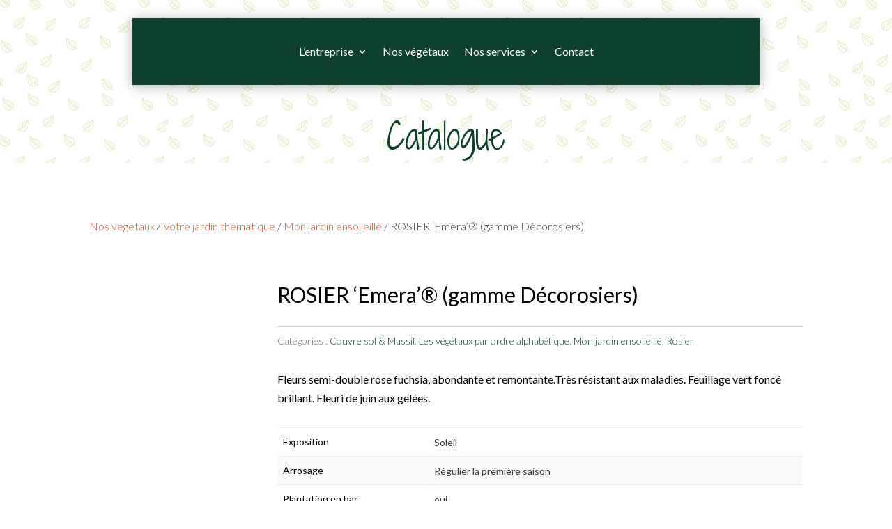

--- FILE ---
content_type: text/html; charset=UTF-8
request_url: https://pepinieres-lelestin.fr/vegetaux/type-de-jardin/mon-jardin-ensolleille/rosier-emera-gamme-decorosiers/
body_size: 13885
content:
<!DOCTYPE html>
<html lang="fr-FR">
<head>
	<meta charset="UTF-8" />
<meta http-equiv="X-UA-Compatible" content="IE=edge">
	<link rel="pingback" href="https://pepinieres-lelestin.fr/xmlrpc.php" />

	<script type="text/javascript">
		document.documentElement.className = 'js';
	</script>
	
	<script type="text/javascript" data-cookieconsent="ignore">
	window.dataLayer = window.dataLayer || [];

	function gtag() {
		dataLayer.push(arguments);
	}

	gtag("consent", "default", {
		ad_personalization: "denied",
		ad_storage: "denied",
		ad_user_data: "denied",
		analytics_storage: "denied",
		functionality_storage: "denied",
		personalization_storage: "denied",
		security_storage: "granted",
		wait_for_update: 500,
	});
	gtag("set", "ads_data_redaction", true);
	</script>
<script type="text/javascript"
		id="Cookiebot"
		src="https://consent.cookiebot.com/uc.js"
		data-implementation="wp"
		data-cbid="06398d2c-b21b-4332-a688-26b8e7798203"
						data-culture="FR"
				data-blockingmode="auto"
	></script>
<meta name='robots' content='index, follow, max-image-preview:large, max-snippet:-1, max-video-preview:-1' />

	<title>ROSIER &#039;Emera&#039;® (gamme Décorosiers)  - Pépinières Le Lestin</title>
	<meta name="description" content="Fleurs semi-double rose fuchsia, abondante et remontante.Très résistant aux maladies. Feuillage vert foncé brillant. Fleuri de juin aux gelées." />
	<link rel="canonical" href="https://pepinieres-lelestin.fr/vegetaux/type-de-jardin/mon-jardin-ensolleille/rosier-emera-gamme-decorosiers/" />
	<meta property="og:locale" content="fr_FR" />
	<meta property="og:type" content="article" />
	<meta property="og:title" content="ROSIER &#039;Emera&#039;® (gamme Décorosiers)  - Pépinières Le Lestin" />
	<meta property="og:description" content="Fleurs semi-double rose fuchsia, abondante et remontante.Très résistant aux maladies. Feuillage vert foncé brillant. Fleuri de juin aux gelées." />
	<meta property="og:url" content="https://pepinieres-lelestin.fr/vegetaux/type-de-jardin/mon-jardin-ensolleille/rosier-emera-gamme-decorosiers/" />
	<meta property="og:site_name" content="Pépinières Le Lestin" />
	<meta property="article:publisher" content="https://www.facebook.com/pepinieres.le.lestin/" />
	<meta property="article:modified_time" content="2020-01-16T11:35:32+00:00" />
	<meta property="og:image" content="https://pepinieres-lelestin.fr/wp-content/uploads/emera-e1579172626241.jpg" />
	<meta property="og:image:width" content="200" />
	<meta property="og:image:height" content="200" />
	<meta property="og:image:type" content="image/jpeg" />
	<meta name="twitter:card" content="summary_large_image" />
	<script type="application/ld+json" class="yoast-schema-graph">{"@context":"https://schema.org","@graph":[{"@type":"WebPage","@id":"https://pepinieres-lelestin.fr/vegetaux/type-de-jardin/mon-jardin-ensolleille/rosier-emera-gamme-decorosiers/","url":"https://pepinieres-lelestin.fr/vegetaux/type-de-jardin/mon-jardin-ensolleille/rosier-emera-gamme-decorosiers/","name":"ROSIER 'Emera'® (gamme Décorosiers) - Pépinières Le Lestin","isPartOf":{"@id":"https://pepinieres-lelestin.fr/#website"},"primaryImageOfPage":{"@id":"https://pepinieres-lelestin.fr/vegetaux/type-de-jardin/mon-jardin-ensolleille/rosier-emera-gamme-decorosiers/#primaryimage"},"image":{"@id":"https://pepinieres-lelestin.fr/vegetaux/type-de-jardin/mon-jardin-ensolleille/rosier-emera-gamme-decorosiers/#primaryimage"},"thumbnailUrl":"https://pepinieres-lelestin.fr/wp-content/uploads/emera-e1579172626241.jpg","datePublished":"2020-01-16T10:42:26+00:00","dateModified":"2020-01-16T11:35:32+00:00","description":"Fleurs semi-double rose fuchsia, abondante et remontante.Très résistant aux maladies. Feuillage vert foncé brillant. Fleuri de juin aux gelées.","breadcrumb":{"@id":"https://pepinieres-lelestin.fr/vegetaux/type-de-jardin/mon-jardin-ensolleille/rosier-emera-gamme-decorosiers/#breadcrumb"},"inLanguage":"fr-FR","potentialAction":[{"@type":"ReadAction","target":["https://pepinieres-lelestin.fr/vegetaux/type-de-jardin/mon-jardin-ensolleille/rosier-emera-gamme-decorosiers/"]}]},{"@type":"ImageObject","inLanguage":"fr-FR","@id":"https://pepinieres-lelestin.fr/vegetaux/type-de-jardin/mon-jardin-ensolleille/rosier-emera-gamme-decorosiers/#primaryimage","url":"https://pepinieres-lelestin.fr/wp-content/uploads/emera-e1579172626241.jpg","contentUrl":"https://pepinieres-lelestin.fr/wp-content/uploads/emera-e1579172626241.jpg","width":200,"height":200},{"@type":"BreadcrumbList","@id":"https://pepinieres-lelestin.fr/vegetaux/type-de-jardin/mon-jardin-ensolleille/rosier-emera-gamme-decorosiers/#breadcrumb","itemListElement":[{"@type":"ListItem","position":1,"name":"Mes végétaux","item":"https://pepinieres-lelestin.fr/"},{"@type":"ListItem","position":2,"name":"Végétaux","item":"https://pepinieres-lelestin.fr/vegetaux/"},{"@type":"ListItem","position":3,"name":"ROSIER &lsquo;Emera&rsquo;® (gamme Décorosiers)"}]},{"@type":"WebSite","@id":"https://pepinieres-lelestin.fr/#website","url":"https://pepinieres-lelestin.fr/","name":"Pépinières Le Lestin","description":"La solution végétale en Morbihan","publisher":{"@id":"https://pepinieres-lelestin.fr/#organization"},"potentialAction":[{"@type":"SearchAction","target":{"@type":"EntryPoint","urlTemplate":"https://pepinieres-lelestin.fr/?s={search_term_string}"},"query-input":{"@type":"PropertyValueSpecification","valueRequired":true,"valueName":"search_term_string"}}],"inLanguage":"fr-FR"},{"@type":"Organization","@id":"https://pepinieres-lelestin.fr/#organization","name":"Pépinières Le Lestin","url":"https://pepinieres-lelestin.fr/","logo":{"@type":"ImageObject","inLanguage":"fr-FR","@id":"https://pepinieres-lelestin.fr/#/schema/logo/image/","url":"https://pepinieres-lelestin.fr/wp-content/uploads/Logo-pepinieres-le-lestin.png","contentUrl":"https://pepinieres-lelestin.fr/wp-content/uploads/Logo-pepinieres-le-lestin.png","width":820,"height":270,"caption":"Pépinières Le Lestin"},"image":{"@id":"https://pepinieres-lelestin.fr/#/schema/logo/image/"},"sameAs":["https://www.facebook.com/pepinieres.le.lestin/","https://www.instagram.com/pepinieres_le_lestin/"]}]}</script>


<link rel='dns-prefetch' href='//www.googletagmanager.com' />
<link rel='dns-prefetch' href='//fonts.googleapis.com' />
<link rel="alternate" type="application/rss+xml" title="Pépinières Le Lestin &raquo; Flux" href="https://pepinieres-lelestin.fr/feed/" />
<link rel="alternate" type="application/rss+xml" title="Pépinières Le Lestin &raquo; Flux des commentaires" href="https://pepinieres-lelestin.fr/comments/feed/" />
<link rel="alternate" title="oEmbed (JSON)" type="application/json+oembed" href="https://pepinieres-lelestin.fr/wp-json/oembed/1.0/embed?url=https%3A%2F%2Fpepinieres-lelestin.fr%2Fvegetaux%2Ftype-de-jardin%2Fmon-jardin-ensolleille%2Frosier-emera-gamme-decorosiers%2F" />
<link rel="alternate" title="oEmbed (XML)" type="text/xml+oembed" href="https://pepinieres-lelestin.fr/wp-json/oembed/1.0/embed?url=https%3A%2F%2Fpepinieres-lelestin.fr%2Fvegetaux%2Ftype-de-jardin%2Fmon-jardin-ensolleille%2Frosier-emera-gamme-decorosiers%2F&#038;format=xml" />
<meta content="Divi v.4.27.4" name="generator"/><style id='wp-emoji-styles-inline-css' type='text/css'>

	img.wp-smiley, img.emoji {
		display: inline !important;
		border: none !important;
		box-shadow: none !important;
		height: 1em !important;
		width: 1em !important;
		margin: 0 0.07em !important;
		vertical-align: -0.1em !important;
		background: none !important;
		padding: 0 !important;
	}
/*# sourceURL=wp-emoji-styles-inline-css */
</style>
<style id='wp-block-library-inline-css' type='text/css'>
:root{--wp-block-synced-color:#7a00df;--wp-block-synced-color--rgb:122,0,223;--wp-bound-block-color:var(--wp-block-synced-color);--wp-editor-canvas-background:#ddd;--wp-admin-theme-color:#007cba;--wp-admin-theme-color--rgb:0,124,186;--wp-admin-theme-color-darker-10:#006ba1;--wp-admin-theme-color-darker-10--rgb:0,107,160.5;--wp-admin-theme-color-darker-20:#005a87;--wp-admin-theme-color-darker-20--rgb:0,90,135;--wp-admin-border-width-focus:2px}@media (min-resolution:192dpi){:root{--wp-admin-border-width-focus:1.5px}}.wp-element-button{cursor:pointer}:root .has-very-light-gray-background-color{background-color:#eee}:root .has-very-dark-gray-background-color{background-color:#313131}:root .has-very-light-gray-color{color:#eee}:root .has-very-dark-gray-color{color:#313131}:root .has-vivid-green-cyan-to-vivid-cyan-blue-gradient-background{background:linear-gradient(135deg,#00d084,#0693e3)}:root .has-purple-crush-gradient-background{background:linear-gradient(135deg,#34e2e4,#4721fb 50%,#ab1dfe)}:root .has-hazy-dawn-gradient-background{background:linear-gradient(135deg,#faaca8,#dad0ec)}:root .has-subdued-olive-gradient-background{background:linear-gradient(135deg,#fafae1,#67a671)}:root .has-atomic-cream-gradient-background{background:linear-gradient(135deg,#fdd79a,#004a59)}:root .has-nightshade-gradient-background{background:linear-gradient(135deg,#330968,#31cdcf)}:root .has-midnight-gradient-background{background:linear-gradient(135deg,#020381,#2874fc)}:root{--wp--preset--font-size--normal:16px;--wp--preset--font-size--huge:42px}.has-regular-font-size{font-size:1em}.has-larger-font-size{font-size:2.625em}.has-normal-font-size{font-size:var(--wp--preset--font-size--normal)}.has-huge-font-size{font-size:var(--wp--preset--font-size--huge)}.has-text-align-center{text-align:center}.has-text-align-left{text-align:left}.has-text-align-right{text-align:right}.has-fit-text{white-space:nowrap!important}#end-resizable-editor-section{display:none}.aligncenter{clear:both}.items-justified-left{justify-content:flex-start}.items-justified-center{justify-content:center}.items-justified-right{justify-content:flex-end}.items-justified-space-between{justify-content:space-between}.screen-reader-text{border:0;clip-path:inset(50%);height:1px;margin:-1px;overflow:hidden;padding:0;position:absolute;width:1px;word-wrap:normal!important}.screen-reader-text:focus{background-color:#ddd;clip-path:none;color:#444;display:block;font-size:1em;height:auto;left:5px;line-height:normal;padding:15px 23px 14px;text-decoration:none;top:5px;width:auto;z-index:100000}html :where(.has-border-color){border-style:solid}html :where([style*=border-top-color]){border-top-style:solid}html :where([style*=border-right-color]){border-right-style:solid}html :where([style*=border-bottom-color]){border-bottom-style:solid}html :where([style*=border-left-color]){border-left-style:solid}html :where([style*=border-width]){border-style:solid}html :where([style*=border-top-width]){border-top-style:solid}html :where([style*=border-right-width]){border-right-style:solid}html :where([style*=border-bottom-width]){border-bottom-style:solid}html :where([style*=border-left-width]){border-left-style:solid}html :where(img[class*=wp-image-]){height:auto;max-width:100%}:where(figure){margin:0 0 1em}html :where(.is-position-sticky){--wp-admin--admin-bar--position-offset:var(--wp-admin--admin-bar--height,0px)}@media screen and (max-width:600px){html :where(.is-position-sticky){--wp-admin--admin-bar--position-offset:0px}}

/*# sourceURL=wp-block-library-inline-css */
</style><link rel='stylesheet' id='wc-blocks-style-css' href='https://pepinieres-lelestin.fr/wp-content/plugins/woocommerce/assets/client/blocks/wc-blocks.css' type='text/css' media='all' />
<style id='global-styles-inline-css' type='text/css'>
:root{--wp--preset--aspect-ratio--square: 1;--wp--preset--aspect-ratio--4-3: 4/3;--wp--preset--aspect-ratio--3-4: 3/4;--wp--preset--aspect-ratio--3-2: 3/2;--wp--preset--aspect-ratio--2-3: 2/3;--wp--preset--aspect-ratio--16-9: 16/9;--wp--preset--aspect-ratio--9-16: 9/16;--wp--preset--color--black: #000000;--wp--preset--color--cyan-bluish-gray: #abb8c3;--wp--preset--color--white: #ffffff;--wp--preset--color--pale-pink: #f78da7;--wp--preset--color--vivid-red: #cf2e2e;--wp--preset--color--luminous-vivid-orange: #ff6900;--wp--preset--color--luminous-vivid-amber: #fcb900;--wp--preset--color--light-green-cyan: #7bdcb5;--wp--preset--color--vivid-green-cyan: #00d084;--wp--preset--color--pale-cyan-blue: #8ed1fc;--wp--preset--color--vivid-cyan-blue: #0693e3;--wp--preset--color--vivid-purple: #9b51e0;--wp--preset--gradient--vivid-cyan-blue-to-vivid-purple: linear-gradient(135deg,rgb(6,147,227) 0%,rgb(155,81,224) 100%);--wp--preset--gradient--light-green-cyan-to-vivid-green-cyan: linear-gradient(135deg,rgb(122,220,180) 0%,rgb(0,208,130) 100%);--wp--preset--gradient--luminous-vivid-amber-to-luminous-vivid-orange: linear-gradient(135deg,rgb(252,185,0) 0%,rgb(255,105,0) 100%);--wp--preset--gradient--luminous-vivid-orange-to-vivid-red: linear-gradient(135deg,rgb(255,105,0) 0%,rgb(207,46,46) 100%);--wp--preset--gradient--very-light-gray-to-cyan-bluish-gray: linear-gradient(135deg,rgb(238,238,238) 0%,rgb(169,184,195) 100%);--wp--preset--gradient--cool-to-warm-spectrum: linear-gradient(135deg,rgb(74,234,220) 0%,rgb(151,120,209) 20%,rgb(207,42,186) 40%,rgb(238,44,130) 60%,rgb(251,105,98) 80%,rgb(254,248,76) 100%);--wp--preset--gradient--blush-light-purple: linear-gradient(135deg,rgb(255,206,236) 0%,rgb(152,150,240) 100%);--wp--preset--gradient--blush-bordeaux: linear-gradient(135deg,rgb(254,205,165) 0%,rgb(254,45,45) 50%,rgb(107,0,62) 100%);--wp--preset--gradient--luminous-dusk: linear-gradient(135deg,rgb(255,203,112) 0%,rgb(199,81,192) 50%,rgb(65,88,208) 100%);--wp--preset--gradient--pale-ocean: linear-gradient(135deg,rgb(255,245,203) 0%,rgb(182,227,212) 50%,rgb(51,167,181) 100%);--wp--preset--gradient--electric-grass: linear-gradient(135deg,rgb(202,248,128) 0%,rgb(113,206,126) 100%);--wp--preset--gradient--midnight: linear-gradient(135deg,rgb(2,3,129) 0%,rgb(40,116,252) 100%);--wp--preset--font-size--small: 13px;--wp--preset--font-size--medium: 20px;--wp--preset--font-size--large: 36px;--wp--preset--font-size--x-large: 42px;--wp--preset--spacing--20: 0.44rem;--wp--preset--spacing--30: 0.67rem;--wp--preset--spacing--40: 1rem;--wp--preset--spacing--50: 1.5rem;--wp--preset--spacing--60: 2.25rem;--wp--preset--spacing--70: 3.38rem;--wp--preset--spacing--80: 5.06rem;--wp--preset--shadow--natural: 6px 6px 9px rgba(0, 0, 0, 0.2);--wp--preset--shadow--deep: 12px 12px 50px rgba(0, 0, 0, 0.4);--wp--preset--shadow--sharp: 6px 6px 0px rgba(0, 0, 0, 0.2);--wp--preset--shadow--outlined: 6px 6px 0px -3px rgb(255, 255, 255), 6px 6px rgb(0, 0, 0);--wp--preset--shadow--crisp: 6px 6px 0px rgb(0, 0, 0);}:root { --wp--style--global--content-size: 823px;--wp--style--global--wide-size: 1080px; }:where(body) { margin: 0; }.wp-site-blocks > .alignleft { float: left; margin-right: 2em; }.wp-site-blocks > .alignright { float: right; margin-left: 2em; }.wp-site-blocks > .aligncenter { justify-content: center; margin-left: auto; margin-right: auto; }:where(.is-layout-flex){gap: 0.5em;}:where(.is-layout-grid){gap: 0.5em;}.is-layout-flow > .alignleft{float: left;margin-inline-start: 0;margin-inline-end: 2em;}.is-layout-flow > .alignright{float: right;margin-inline-start: 2em;margin-inline-end: 0;}.is-layout-flow > .aligncenter{margin-left: auto !important;margin-right: auto !important;}.is-layout-constrained > .alignleft{float: left;margin-inline-start: 0;margin-inline-end: 2em;}.is-layout-constrained > .alignright{float: right;margin-inline-start: 2em;margin-inline-end: 0;}.is-layout-constrained > .aligncenter{margin-left: auto !important;margin-right: auto !important;}.is-layout-constrained > :where(:not(.alignleft):not(.alignright):not(.alignfull)){max-width: var(--wp--style--global--content-size);margin-left: auto !important;margin-right: auto !important;}.is-layout-constrained > .alignwide{max-width: var(--wp--style--global--wide-size);}body .is-layout-flex{display: flex;}.is-layout-flex{flex-wrap: wrap;align-items: center;}.is-layout-flex > :is(*, div){margin: 0;}body .is-layout-grid{display: grid;}.is-layout-grid > :is(*, div){margin: 0;}body{padding-top: 0px;padding-right: 0px;padding-bottom: 0px;padding-left: 0px;}:root :where(.wp-element-button, .wp-block-button__link){background-color: #32373c;border-width: 0;color: #fff;font-family: inherit;font-size: inherit;font-style: inherit;font-weight: inherit;letter-spacing: inherit;line-height: inherit;padding-top: calc(0.667em + 2px);padding-right: calc(1.333em + 2px);padding-bottom: calc(0.667em + 2px);padding-left: calc(1.333em + 2px);text-decoration: none;text-transform: inherit;}.has-black-color{color: var(--wp--preset--color--black) !important;}.has-cyan-bluish-gray-color{color: var(--wp--preset--color--cyan-bluish-gray) !important;}.has-white-color{color: var(--wp--preset--color--white) !important;}.has-pale-pink-color{color: var(--wp--preset--color--pale-pink) !important;}.has-vivid-red-color{color: var(--wp--preset--color--vivid-red) !important;}.has-luminous-vivid-orange-color{color: var(--wp--preset--color--luminous-vivid-orange) !important;}.has-luminous-vivid-amber-color{color: var(--wp--preset--color--luminous-vivid-amber) !important;}.has-light-green-cyan-color{color: var(--wp--preset--color--light-green-cyan) !important;}.has-vivid-green-cyan-color{color: var(--wp--preset--color--vivid-green-cyan) !important;}.has-pale-cyan-blue-color{color: var(--wp--preset--color--pale-cyan-blue) !important;}.has-vivid-cyan-blue-color{color: var(--wp--preset--color--vivid-cyan-blue) !important;}.has-vivid-purple-color{color: var(--wp--preset--color--vivid-purple) !important;}.has-black-background-color{background-color: var(--wp--preset--color--black) !important;}.has-cyan-bluish-gray-background-color{background-color: var(--wp--preset--color--cyan-bluish-gray) !important;}.has-white-background-color{background-color: var(--wp--preset--color--white) !important;}.has-pale-pink-background-color{background-color: var(--wp--preset--color--pale-pink) !important;}.has-vivid-red-background-color{background-color: var(--wp--preset--color--vivid-red) !important;}.has-luminous-vivid-orange-background-color{background-color: var(--wp--preset--color--luminous-vivid-orange) !important;}.has-luminous-vivid-amber-background-color{background-color: var(--wp--preset--color--luminous-vivid-amber) !important;}.has-light-green-cyan-background-color{background-color: var(--wp--preset--color--light-green-cyan) !important;}.has-vivid-green-cyan-background-color{background-color: var(--wp--preset--color--vivid-green-cyan) !important;}.has-pale-cyan-blue-background-color{background-color: var(--wp--preset--color--pale-cyan-blue) !important;}.has-vivid-cyan-blue-background-color{background-color: var(--wp--preset--color--vivid-cyan-blue) !important;}.has-vivid-purple-background-color{background-color: var(--wp--preset--color--vivid-purple) !important;}.has-black-border-color{border-color: var(--wp--preset--color--black) !important;}.has-cyan-bluish-gray-border-color{border-color: var(--wp--preset--color--cyan-bluish-gray) !important;}.has-white-border-color{border-color: var(--wp--preset--color--white) !important;}.has-pale-pink-border-color{border-color: var(--wp--preset--color--pale-pink) !important;}.has-vivid-red-border-color{border-color: var(--wp--preset--color--vivid-red) !important;}.has-luminous-vivid-orange-border-color{border-color: var(--wp--preset--color--luminous-vivid-orange) !important;}.has-luminous-vivid-amber-border-color{border-color: var(--wp--preset--color--luminous-vivid-amber) !important;}.has-light-green-cyan-border-color{border-color: var(--wp--preset--color--light-green-cyan) !important;}.has-vivid-green-cyan-border-color{border-color: var(--wp--preset--color--vivid-green-cyan) !important;}.has-pale-cyan-blue-border-color{border-color: var(--wp--preset--color--pale-cyan-blue) !important;}.has-vivid-cyan-blue-border-color{border-color: var(--wp--preset--color--vivid-cyan-blue) !important;}.has-vivid-purple-border-color{border-color: var(--wp--preset--color--vivid-purple) !important;}.has-vivid-cyan-blue-to-vivid-purple-gradient-background{background: var(--wp--preset--gradient--vivid-cyan-blue-to-vivid-purple) !important;}.has-light-green-cyan-to-vivid-green-cyan-gradient-background{background: var(--wp--preset--gradient--light-green-cyan-to-vivid-green-cyan) !important;}.has-luminous-vivid-amber-to-luminous-vivid-orange-gradient-background{background: var(--wp--preset--gradient--luminous-vivid-amber-to-luminous-vivid-orange) !important;}.has-luminous-vivid-orange-to-vivid-red-gradient-background{background: var(--wp--preset--gradient--luminous-vivid-orange-to-vivid-red) !important;}.has-very-light-gray-to-cyan-bluish-gray-gradient-background{background: var(--wp--preset--gradient--very-light-gray-to-cyan-bluish-gray) !important;}.has-cool-to-warm-spectrum-gradient-background{background: var(--wp--preset--gradient--cool-to-warm-spectrum) !important;}.has-blush-light-purple-gradient-background{background: var(--wp--preset--gradient--blush-light-purple) !important;}.has-blush-bordeaux-gradient-background{background: var(--wp--preset--gradient--blush-bordeaux) !important;}.has-luminous-dusk-gradient-background{background: var(--wp--preset--gradient--luminous-dusk) !important;}.has-pale-ocean-gradient-background{background: var(--wp--preset--gradient--pale-ocean) !important;}.has-electric-grass-gradient-background{background: var(--wp--preset--gradient--electric-grass) !important;}.has-midnight-gradient-background{background: var(--wp--preset--gradient--midnight) !important;}.has-small-font-size{font-size: var(--wp--preset--font-size--small) !important;}.has-medium-font-size{font-size: var(--wp--preset--font-size--medium) !important;}.has-large-font-size{font-size: var(--wp--preset--font-size--large) !important;}.has-x-large-font-size{font-size: var(--wp--preset--font-size--x-large) !important;}
/*# sourceURL=global-styles-inline-css */
</style>

<link rel='stylesheet' id='photoswipe-css' href='https://pepinieres-lelestin.fr/wp-content/plugins/woocommerce/assets/css/photoswipe/photoswipe.min.css' type='text/css' media='all' />
<link rel='stylesheet' id='photoswipe-default-skin-css' href='https://pepinieres-lelestin.fr/wp-content/plugins/woocommerce/assets/css/photoswipe/default-skin/default-skin.min.css' type='text/css' media='all' />
<link rel='stylesheet' id='woocommerce-layout-css' href='https://pepinieres-lelestin.fr/wp-content/plugins/woocommerce/assets/css/woocommerce-layout.css' type='text/css' media='all' />
<link rel='stylesheet' id='woocommerce-smallscreen-css' href='https://pepinieres-lelestin.fr/wp-content/plugins/woocommerce/assets/css/woocommerce-smallscreen.css' type='text/css' media='only screen and (max-width: 768px)' />
<link rel='stylesheet' id='woocommerce-general-css' href='https://pepinieres-lelestin.fr/wp-content/plugins/woocommerce/assets/css/woocommerce.css' type='text/css' media='all' />
<style id='woocommerce-inline-inline-css' type='text/css'>
.woocommerce form .form-row .required { visibility: visible; }
/*# sourceURL=woocommerce-inline-inline-css */
</style>
<link rel='stylesheet' id='ywctm-frontend-css' href='https://pepinieres-lelestin.fr/wp-content/plugins/yith-woocommerce-catalog-mode/assets/css/frontend.min.css' type='text/css' media='all' />
<style id='ywctm-frontend-inline-css' type='text/css'>
form.cart button.single_add_to_cart_button, .ppc-button-wrapper, .wc-ppcp-paylater-msg__container, form.cart .quantity, .widget.woocommerce.widget_shopping_cart{display: none !important}
/*# sourceURL=ywctm-frontend-inline-css */
</style>
<link rel='stylesheet' id='et-builder-googlefonts-cached-css' href='https://fonts.googleapis.com/css?family=Shadows+Into+Light+Two:regular|Lato:100,100italic,300,300italic,regular,italic,700,700italic,900,900italic|Poppins:100,100italic,200,200italic,300,300italic,regular,italic,500,500italic,600,600italic,700,700italic,800,800italic,900,900italic|Roboto:100,100italic,300,300italic,regular,italic,500,500italic,700,700italic,900,900italic&#038;subset=latin,latin-ext,devanagari,cyrillic,cyrillic-ext,greek,greek-ext,vietnamese&#038;display=swap' type='text/css' media='all' />
<link rel='stylesheet' id='sib-front-css-css' href='https://pepinieres-lelestin.fr/wp-content/plugins/mailin/css/mailin-front.css' type='text/css' media='all' />
<link rel='stylesheet' id='divi-style-css' href='https://pepinieres-lelestin.fr/wp-content/themes/Divi/style-static.min.css' type='text/css' media='all' />
<script type="text/javascript" src="https://pepinieres-lelestin.fr/wp-includes/js/jquery/jquery.min.js" id="jquery-core-js"></script>
<script type="text/javascript" src="https://pepinieres-lelestin.fr/wp-includes/js/jquery/jquery-migrate.min.js" id="jquery-migrate-js"></script>
<script type="text/javascript" src="https://pepinieres-lelestin.fr/wp-content/plugins/woocommerce/assets/js/zoom/jquery.zoom.min.js" id="wc-zoom-js" defer="defer" data-wp-strategy="defer"></script>
<script type="text/javascript" src="https://pepinieres-lelestin.fr/wp-content/plugins/woocommerce/assets/js/flexslider/jquery.flexslider.min.js" id="wc-flexslider-js" defer="defer" data-wp-strategy="defer"></script>
<script type="text/javascript" src="https://pepinieres-lelestin.fr/wp-content/plugins/woocommerce/assets/js/photoswipe/photoswipe.min.js" id="wc-photoswipe-js" defer="defer" data-wp-strategy="defer"></script>
<script type="text/javascript" src="https://pepinieres-lelestin.fr/wp-content/plugins/woocommerce/assets/js/photoswipe/photoswipe-ui-default.min.js" id="wc-photoswipe-ui-default-js" defer="defer" data-wp-strategy="defer"></script>
<script type="text/javascript" id="wc-single-product-js-extra">
/* <![CDATA[ */
var wc_single_product_params = {"i18n_required_rating_text":"Veuillez s\u00e9lectionner une note","i18n_rating_options":["1\u00a0\u00e9toile sur 5","2\u00a0\u00e9toiles sur 5","3\u00a0\u00e9toiles sur 5","4\u00a0\u00e9toiles sur 5","5\u00a0\u00e9toiles sur 5"],"i18n_product_gallery_trigger_text":"Voir la galerie d\u2019images en plein \u00e9cran","review_rating_required":"yes","flexslider":{"rtl":false,"animation":"slide","smoothHeight":true,"directionNav":false,"controlNav":"thumbnails","slideshow":false,"animationSpeed":500,"animationLoop":false,"allowOneSlide":false},"zoom_enabled":"1","zoom_options":[],"photoswipe_enabled":"1","photoswipe_options":{"shareEl":false,"closeOnScroll":false,"history":false,"hideAnimationDuration":0,"showAnimationDuration":0},"flexslider_enabled":"1"};
//# sourceURL=wc-single-product-js-extra
/* ]]> */
</script>
<script type="text/javascript" src="https://pepinieres-lelestin.fr/wp-content/plugins/woocommerce/assets/js/frontend/single-product.min.js" id="wc-single-product-js" defer="defer" data-wp-strategy="defer"></script>
<script type="text/javascript" src="https://pepinieres-lelestin.fr/wp-content/plugins/woocommerce/assets/js/jquery-blockui/jquery.blockUI.min.js" id="wc-jquery-blockui-js" data-wp-strategy="defer"></script>
<script type="text/javascript" src="https://pepinieres-lelestin.fr/wp-content/plugins/woocommerce/assets/js/js-cookie/js.cookie.min.js" id="wc-js-cookie-js" data-wp-strategy="defer"></script>

<!-- Extrait de code de la balise Google (gtag.js) ajouté par Site Kit -->
<!-- Extrait Google Analytics ajouté par Site Kit -->
<script type="text/javascript" src="https://www.googletagmanager.com/gtag/js?id=GT-55B7CT4T" id="google_gtagjs-js" async></script>
<script type="text/javascript" id="google_gtagjs-js-after">
/* <![CDATA[ */
window.dataLayer = window.dataLayer || [];function gtag(){dataLayer.push(arguments);}
gtag("set","linker",{"domains":["pepinieres-lelestin.fr"]});
gtag("js", new Date());
gtag("set", "developer_id.dZTNiMT", true);
gtag("config", "GT-55B7CT4T");
 window._googlesitekit = window._googlesitekit || {}; window._googlesitekit.throttledEvents = []; window._googlesitekit.gtagEvent = (name, data) => { var key = JSON.stringify( { name, data } ); if ( !! window._googlesitekit.throttledEvents[ key ] ) { return; } window._googlesitekit.throttledEvents[ key ] = true; setTimeout( () => { delete window._googlesitekit.throttledEvents[ key ]; }, 5 ); gtag( "event", name, { ...data, event_source: "site-kit" } ); }; 
//# sourceURL=google_gtagjs-js-after
/* ]]> */
</script>
<script type="text/javascript" id="sib-front-js-js-extra">
/* <![CDATA[ */
var sibErrMsg = {"invalidMail":"Veuillez entrer une adresse e-mail valide.","requiredField":"Veuillez compl\u00e9ter les champs obligatoires.","invalidDateFormat":"Veuillez entrer une date valide.","invalidSMSFormat":"Veuillez entrer une num\u00e9ro de t\u00e9l\u00e9phone valide."};
var ajax_sib_front_object = {"ajax_url":"https://pepinieres-lelestin.fr/wp-admin/admin-ajax.php","ajax_nonce":"d4ab0f7eb2","flag_url":"https://pepinieres-lelestin.fr/wp-content/plugins/mailin/img/flags/"};
//# sourceURL=sib-front-js-js-extra
/* ]]> */
</script>
<script type="text/javascript" src="https://pepinieres-lelestin.fr/wp-content/plugins/mailin/js/mailin-front.js" id="sib-front-js-js"></script>
<link rel="https://api.w.org/" href="https://pepinieres-lelestin.fr/wp-json/" /><link rel="alternate" title="JSON" type="application/json" href="https://pepinieres-lelestin.fr/wp-json/wp/v2/product/12228" /><link rel="EditURI" type="application/rsd+xml" title="RSD" href="https://pepinieres-lelestin.fr/xmlrpc.php?rsd" />

<link rel='shortlink' href='https://pepinieres-lelestin.fr/?p=12228' /><meta name="viewport" content="width=device-width, initial-scale=1.0, maximum-scale=1.0, user-scalable=0" />	<noscript><style>.woocommerce-product-gallery{ opacity: 1 !important; }</style></noscript>
	<!-- Global site tag (gtag.js) - Google Analytics -->
<script async src="https://www.googletagmanager.com/gtag/js?id=G-RXQ34CWPZ4"></script>
<script>
  window.dataLayer = window.dataLayer || [];
  function gtag(){dataLayer.push(arguments);}
  gtag('js', new Date());

  gtag('config', 'G-RXQ34CWPZ4', {
	  cookie_expires: 34164000,
	  cookie_update: false
  });
</script><link rel="icon" href="https://pepinieres-lelestin.fr/wp-content/uploads/cropped-LOGO-32x32.png" sizes="32x32" />
<link rel="icon" href="https://pepinieres-lelestin.fr/wp-content/uploads/cropped-LOGO-192x192.png" sizes="192x192" />
<link rel="apple-touch-icon" href="https://pepinieres-lelestin.fr/wp-content/uploads/cropped-LOGO-180x180.png" />
<meta name="msapplication-TileImage" content="https://pepinieres-lelestin.fr/wp-content/uploads/cropped-LOGO-270x270.png" />
<link rel="stylesheet" id="et-divi-customizer-global-cached-inline-styles" href="https://pepinieres-lelestin.fr/wp-content/et-cache/global/et-divi-customizer-global.min.css?ver=1767604340" /><link rel="stylesheet" id="et-core-unified-cpt-tb-14325-tb-13547-tb-13598-12228-cached-inline-styles" href="https://pepinieres-lelestin.fr/wp-content/et-cache/12228/et-core-unified-cpt-tb-14325-tb-13547-tb-13598-12228.min.css?ver=1767615703" /></head>
<body class="wp-singular product-template-default single single-product postid-12228 wp-theme-Divi theme-Divi et-tb-has-template et-tb-has-header et-tb-has-body et-tb-has-footer woocommerce woocommerce-page woocommerce-no-js et_pb_button_helper_class et_cover_background et_pb_gutter et_pb_gutters3 et_smooth_scroll et_divi_theme et-db">
	<div id="page-container">
<div id="et-boc" class="et-boc">
			
		<header class="et-l et-l--header">
			<div class="et_builder_inner_content et_pb_gutters3 product"><div class="et_pb_section et_pb_section_0_tb_header et_pb_with_background et_section_regular et_pb_section--with-menu" >
				
				
				
				
				
				
				<div class="et_pb_row et_pb_row_0_tb_header et_pb_row--with-menu">
				<div class="et_pb_column et_pb_column_4_4 et_pb_column_0_tb_header  et_pb_css_mix_blend_mode_passthrough et-last-child et_pb_column--with-menu">
				
				
				
				
				<div class="et_pb_module et_pb_menu et_pb_menu_0_tb_header et_pb_bg_layout_light  et_pb_text_align_left et_dropdown_animation_fade et_pb_menu--with-logo et_pb_menu--style-inline_centered_logo">
					
					
					
					
					<div class="et_pb_menu_inner_container clearfix">
						<div class="et_pb_menu__logo-wrap">
			  <div class="et_pb_menu__logo">
				<a href="https://pepinieres-lelestin.fr/" ><img decoding="async" width="239" height="76" src="https://pepinieres-lelestin.fr/wp-content/uploads/logo-pepiniere-lelestin-blanc.png" alt="" srcset="https://pepinieres-lelestin.fr/wp-content/uploads/logo-pepiniere-lelestin-blanc.png 239w, https://pepinieres-lelestin.fr/wp-content/uploads/logo-pepiniere-lelestin-blanc-200x64.png 200w" sizes="(max-width: 239px) 100vw, 239px" class="wp-image-14773" /></a>
			  </div>
			</div>
						<div class="et_pb_menu__wrap">
							
							<div class="et_pb_menu__menu">
								<nav class="et-menu-nav"><ul id="menu-menu-principal" class="et-menu nav downwards"><li class="et_pb_menu_page_id-62 menu-item menu-item-type-custom menu-item-object-custom menu-item-has-children menu-item-62"><a href="#">L&rsquo;entreprise</a>
<ul class="sub-menu">
	<li class="et_pb_menu_page_id-25 menu-item menu-item-type-post_type menu-item-object-page menu-item-61"><a href="https://pepinieres-lelestin.fr/les-pepinieres-le-lestin/">Les Pépinières Le Lestin</a></li>
	<li class="et_pb_menu_page_id-27 menu-item menu-item-type-post_type menu-item-object-page menu-item-60"><a href="https://pepinieres-lelestin.fr/equipe/">L’équipe</a></li>
	<li class="et_pb_menu_page_id-13839 menu-item menu-item-type-post_type menu-item-object-page menu-item-13844"><a href="https://pepinieres-lelestin.fr/developpement-durable-et-ecologie/">Développement durable et écologie</a></li>
	<li class="et_pb_menu_page_id-29 menu-item menu-item-type-post_type menu-item-object-page menu-item-59"><a href="https://pepinieres-lelestin.fr/references-clients/">Nos références clients</a></li>
	<li class="et_pb_menu_page_id-31 menu-item menu-item-type-post_type menu-item-object-page menu-item-58"><a href="https://pepinieres-lelestin.fr/partenaires/">Nos partenaires</a></li>
</ul>
</li>
<li class="et_pb_menu_page_id-33 menu-item menu-item-type-post_type menu-item-object-page menu-item-56"><a href="https://pepinieres-lelestin.fr/vegetaux/">Nos végétaux</a></li>
<li class="et_pb_menu_page_id-63 menu-item menu-item-type-custom menu-item-object-custom menu-item-has-children menu-item-63"><a href="#">Nos services</a>
<ul class="sub-menu">
	<li class="et_pb_menu_page_id-33 menu-item menu-item-type-post_type menu-item-object-page menu-item-13838"><a href="https://pepinieres-lelestin.fr/vegetaux/">Vente de végétaux</a></li>
	<li class="et_pb_menu_page_id-14551 menu-item menu-item-type-custom menu-item-object-custom menu-item-14551"><a href="https://paysage-lelestin.fr/">Plantation de vos parcs et jardins</a></li>
</ul>
</li>
<li class="et_pb_menu_page_id-46 menu-item menu-item-type-post_type menu-item-object-page menu-item-50"><a href="https://pepinieres-lelestin.fr/contact/">Contact</a></li>
</ul></nav>
							</div>
							
							<div class="et_mobile_nav_menu">
				<div class="mobile_nav closed">
					<span class="mobile_menu_bar"></span>
				</div>
			</div>
						</div>
						
					</div>
				</div><div class="et_pb_module et_pb_text et_pb_text_0_tb_header  et_pb_text_align_center et_pb_bg_layout_light">
				
				
				
				
				<div class="et_pb_text_inner"><p>Catalogue</p></div>
			</div>
			</div>
				
				
				
				
			</div>
				
				
			</div>		</div>
	</header>
	<div id="et-main-area">
	
    <div id="main-content">
    <div class="woocommerce-notices-wrapper"></div><div class="clearfix"></div><div class="et-l et-l--body">
			<div class="et_builder_inner_content et_pb_gutters3 product"><div class="et_pb_section et_pb_section_0_tb_body et_section_regular" >
				
				
				
				
				
				
				<div class="et_pb_row et_pb_row_0_tb_body">
				<div class="et_pb_column et_pb_column_4_4 et_pb_column_0_tb_body  et_pb_css_mix_blend_mode_passthrough et-last-child">
				
				
				
				
				<div class="et_pb_module et_pb_wc_breadcrumb et_pb_wc_breadcrumb_0_tb_body et_pb_bg_layout_  et_pb_text_align_left">
				
				
				
				
				
				
				<div class="et_pb_module_inner">
					<nav class="woocommerce-breadcrumb" aria-label="Breadcrumb"><a href="https://pepinieres-lelestin.fr/vegetaux/">Nos végétaux</a>  /  <a href="https://pepinieres-lelestin.fr/categorie-produit/type-de-jardin/">Votre jardin thématique</a>  /  <a href="https://pepinieres-lelestin.fr/categorie-produit/type-de-jardin/mon-jardin-ensolleille/">Mon jardin ensolleillé</a>  /  ROSIER &lsquo;Emera&rsquo;® (gamme  Décorosiers)</nav>
				</div>
			</div>
			</div>
				
				
				
				
			</div><div class="et_pb_row et_pb_row_1_tb_body">
				<div class="et_pb_column et_pb_column_1_4 et_pb_column_1_tb_body  et_pb_css_mix_blend_mode_passthrough">
				
				
				
				
				<div id="product_img" class="et_pb_module et_pb_wc_images et_pb_wc_images_0_tb_body et_pb_bg_layout_">
				
				
				
				
				
				
				<div class="et_pb_module_inner">
					<div class="woocommerce-product-gallery woocommerce-product-gallery--with-images woocommerce-product-gallery--columns-4 images" data-columns="4" style="opacity: 0; transition: opacity .25s ease-in-out;">
	<div class="woocommerce-product-gallery__wrapper">
		<div data-thumb="https://pepinieres-lelestin.fr/wp-content/uploads/emera-e1579172626241-100x100.jpg" data-thumb-alt="ROSIER &#039;Emera&#039;® (gamme  Décorosiers)" data-thumb-srcset="https://pepinieres-lelestin.fr/wp-content/uploads/emera-e1579172626241-100x100.jpg 100w, https://pepinieres-lelestin.fr/wp-content/uploads/emera-e1579172626241.jpg 200w"  data-thumb-sizes="(max-width: 100px) 100vw, 100px" class="woocommerce-product-gallery__image"><a href="https://pepinieres-lelestin.fr/wp-content/uploads/emera-e1579172626241.jpg"><img width="200" height="200" src="https://pepinieres-lelestin.fr/wp-content/uploads/emera-e1579172626241-200x200.jpg" class="wp-post-image" alt="ROSIER &#039;Emera&#039;® (gamme  Décorosiers)" data-caption="" data-src="https://pepinieres-lelestin.fr/wp-content/uploads/emera-e1579172626241.jpg" data-large_image="https://pepinieres-lelestin.fr/wp-content/uploads/emera-e1579172626241.jpg" data-large_image_width="200" data-large_image_height="200" decoding="async" srcset="https://pepinieres-lelestin.fr/wp-content/uploads/emera-e1579172626241.jpg 200w, https://pepinieres-lelestin.fr/wp-content/uploads/emera-e1579172626241-100x100.jpg 100w" sizes="(max-width: 200px) 100vw, 200px" /></a></div>	</div>
</div>

				</div>
			</div>
			</div><div class="et_pb_column et_pb_column_3_4 et_pb_column_2_tb_body  et_pb_css_mix_blend_mode_passthrough et-last-child">
				
				
				
				
				<div class="et_pb_module et_pb_wc_title et_pb_wc_title_0_tb_body product-name et_pb_bg_layout_light">
				
				
				
				
				
				
				<div class="et_pb_module_inner">
					
		<h1>ROSIER &lsquo;Emera&rsquo;® (gamme  Décorosiers)</h1>
				</div>
			</div><div class="et_pb_module et_pb_wc_meta et_pb_wc_meta_0_tb_body et_pb_bg_layout_ et_pb_wc_no_sku et_pb_wc_no_tags et_pb_wc_meta_layout_inline">
				
				
				
				
				
				
				<div class="et_pb_module_inner">
					<div class="product_meta">

	
	
	<span class="posted_in">Catégories : <a href="https://pepinieres-lelestin.fr/categorie-produit/type-de-vegetaux/couvre-sol-massif-petit-arbuste/" rel="tag">Couvre sol &amp; Massif</a>, <a href="https://pepinieres-lelestin.fr/categorie-produit/les-vegetaux-par-ordre-alphabetique/" rel="tag">Les végétaux par ordre alphabétique</a>, <a href="https://pepinieres-lelestin.fr/categorie-produit/type-de-jardin/mon-jardin-ensolleille/" rel="tag">Mon jardin ensolleillé</a>, <a href="https://pepinieres-lelestin.fr/categorie-produit/type-de-vegetaux/rosier/" rel="tag">Rosier</a></span>
	
	
</div>

				</div>
			</div><div id="product_img" class="et_pb_module et_pb_wc_images et_pb_wc_images_1_tb_body et_pb_bg_layout_">
				
				
				
				
				
				
				<div class="et_pb_module_inner">
					<div class="woocommerce-product-gallery woocommerce-product-gallery--with-images woocommerce-product-gallery--columns-4 images" data-columns="4" style="opacity: 0; transition: opacity .25s ease-in-out;">
	<div class="woocommerce-product-gallery__wrapper">
		<div data-thumb="https://pepinieres-lelestin.fr/wp-content/uploads/emera-e1579172626241-100x100.jpg" data-thumb-alt="ROSIER &#039;Emera&#039;® (gamme  Décorosiers)" data-thumb-srcset="https://pepinieres-lelestin.fr/wp-content/uploads/emera-e1579172626241-100x100.jpg 100w, https://pepinieres-lelestin.fr/wp-content/uploads/emera-e1579172626241.jpg 200w"  data-thumb-sizes="(max-width: 100px) 100vw, 100px" class="woocommerce-product-gallery__image"><a href="https://pepinieres-lelestin.fr/wp-content/uploads/emera-e1579172626241.jpg"><img width="200" height="200" src="https://pepinieres-lelestin.fr/wp-content/uploads/emera-e1579172626241-200x200.jpg" class="wp-post-image" alt="ROSIER &#039;Emera&#039;® (gamme  Décorosiers)" data-caption="" data-src="https://pepinieres-lelestin.fr/wp-content/uploads/emera-e1579172626241.jpg" data-large_image="https://pepinieres-lelestin.fr/wp-content/uploads/emera-e1579172626241.jpg" data-large_image_width="200" data-large_image_height="200" decoding="async" srcset="https://pepinieres-lelestin.fr/wp-content/uploads/emera-e1579172626241.jpg 200w, https://pepinieres-lelestin.fr/wp-content/uploads/emera-e1579172626241-100x100.jpg 100w" sizes="(max-width: 200px) 100vw, 200px" /></a></div>	</div>
</div>

				</div>
			</div><div class="et_pb_module et_pb_wc_description et_pb_wc_description_0_tb_body et_pb_bg_layout_light  et_pb_text_align_left">
				
				
				
				
				
				
				<div class="et_pb_module_inner">
					<p>Fleurs semi-double rose fuchsia, abondante et remontante.Très résistant aux maladies. Feuillage vert foncé brillant. Fleuri de juin aux gelées.</p>
				</div>
			</div><div id="product_infos" class="et_pb_module et_pb_wc_additional_info et_pb_wc_additional_info_0_tb_body et_pb_bg_layout_light  et_pb_text_align_left">
				
				
				
				
				
				
				<div class="et_pb_module_inner">
					
	<h2>Informations complémentaires</h2>

<table class="woocommerce-product-attributes shop_attributes" aria-label="Détails du produit">
			<tr class="woocommerce-product-attributes-item woocommerce-product-attributes-item--attribute_pa_exposition">
			<th class="woocommerce-product-attributes-item__label" scope="row">Exposition</th>
			<td class="woocommerce-product-attributes-item__value"><p><a href="https://pepinieres-lelestin.fr/exposition/soleil/" rel="tag">Soleil</a></p>
</td>
		</tr>
			<tr class="woocommerce-product-attributes-item woocommerce-product-attributes-item--attribute_pa_arrosage">
			<th class="woocommerce-product-attributes-item__label" scope="row">Arrosage</th>
			<td class="woocommerce-product-attributes-item__value"><p><a href="https://pepinieres-lelestin.fr/arrosage/regulier-la-premiere-saison/" rel="tag">Régulier la première saison</a></p>
</td>
		</tr>
			<tr class="woocommerce-product-attributes-item woocommerce-product-attributes-item--attribute_pa_plantation-en-bac">
			<th class="woocommerce-product-attributes-item__label" scope="row">Plantation en bac</th>
			<td class="woocommerce-product-attributes-item__value"><p><a href="https://pepinieres-lelestin.fr/plantation-en-bac/oui/" rel="tag">oui</a></p>
</td>
		</tr>
			<tr class="woocommerce-product-attributes-item woocommerce-product-attributes-item--attribute_pa_utilisation-au-jardin">
			<th class="woocommerce-product-attributes-item__label" scope="row">Utilisation au jardin</th>
			<td class="woocommerce-product-attributes-item__value"><p><a href="https://pepinieres-lelestin.fr/utilisation-au-jardin/isole/" rel="tag">Isolé</a>, <a href="https://pepinieres-lelestin.fr/utilisation-au-jardin/massif/" rel="tag">Massif</a></p>
</td>
		</tr>
			<tr class="woocommerce-product-attributes-item woocommerce-product-attributes-item--attribute_pa_periode-de-plantation">
			<th class="woocommerce-product-attributes-item__label" scope="row">Période de plantation</th>
			<td class="woocommerce-product-attributes-item__value"><p><a href="https://pepinieres-lelestin.fr/periode-de-plantation/toute-lannee-en-conteneur-nov-en-rn/" rel="tag">Toute l&#039;année en conteneur / nov. En RN</a></p>
</td>
		</tr>
			<tr class="woocommerce-product-attributes-item woocommerce-product-attributes-item--attribute_pa_rusticite">
			<th class="woocommerce-product-attributes-item__label" scope="row">Rusticité</th>
			<td class="woocommerce-product-attributes-item__value"><p><a href="https://pepinieres-lelestin.fr/rusticite/15c/" rel="tag">-15°C</a></p>
</td>
		</tr>
			<tr class="woocommerce-product-attributes-item woocommerce-product-attributes-item--attribute_pa_feuillage">
			<th class="woocommerce-product-attributes-item__label" scope="row">Feuillage</th>
			<td class="woocommerce-product-attributes-item__value"><p><a href="https://pepinieres-lelestin.fr/feuillage/vert/" rel="tag">Vert</a></p>
</td>
		</tr>
	</table>

				</div>
			</div>
			</div>
				
				
				
				
			</div>
				
				
			</div>		</div>
	</div>
	    </div>
    
	<footer class="et-l et-l--footer">
			<div class="et_builder_inner_content et_pb_gutters3 product"><div class="et_pb_with_border et_pb_section et_pb_section_1_tb_footer et_pb_with_background et_section_regular" >
				
				
				
				
				
				
				<div class="et_pb_row et_pb_row_0_tb_footer">
				<div class="et_pb_column et_pb_column_4_4 et_pb_column_0_tb_footer  et_pb_css_mix_blend_mode_passthrough et-last-child">
				
				
				
				
				<div class="et_pb_module et_pb_text et_pb_text_0_tb_footer  et_pb_text_align_left et_pb_bg_layout_light">
				
				
				
				
				<div class="et_pb_text_inner"><p style="text-align: center;"><a href="https://www.instagram.com/pepinieres_le_lestin/" target="_blank" rel="noopener"><img decoding="async" src="https://pepinieres-lelestin.fr/wp-content/uploads/instagram.png" width="42" alt="" class="wp-image-13615 " style="margin-right:10px;" srcset="https://pepinieres-lelestin.fr/wp-content/uploads/instagram.png 512w, https://pepinieres-lelestin.fr/wp-content/uploads/instagram-480x480.png 480w" sizes="(min-width: 0px) and (max-width: 480px) 480px, (min-width: 481px) 512px, 100vw" /></a> <a href="https://www.facebook.com/pepinieres.le.lestin" target="_blank" rel="noopener"><img decoding="async" src="https://pepinieres-lelestin.fr/wp-content/uploads/facebook.png" width="42" alt="" class="wp-image-13616 " style="margin-left:10px;" srcset="https://pepinieres-lelestin.fr/wp-content/uploads/facebook.png 512w, https://pepinieres-lelestin.fr/wp-content/uploads/facebook-480x480.png 480w" sizes="(min-width: 0px) and (max-width: 480px) 480px, (min-width: 481px) 512px, 100vw" /></a></p></div>
			</div><div class="et_pb_module et_pb_text et_pb_text_1_tb_footer  et_pb_text_align_center et_pb_bg_layout_light">
				
				
				
				
				<div class="et_pb_text_inner"><div class="col-md-6 col-sm-6">
<div class="copyrights-col-left">
<p><a href="https://pepinieres-lelestin.fr/mentions-legales/">Mentions légales</a> - <a href="https://pepinieres-lelestin.fr/politique-confidentialite/">Politique de confidentialité</a> - <a href="https://pepinieres-lelestin.fr/plan-site/">Plan du site</a></p>
</div>
</div>
<div class="col-md-6 col-sm-6">
<div class="copyrights-col-right"></div>
</div></div>
			</div><div class="et_pb_module et_pb_text et_pb_text_2_tb_footer  et_pb_text_align_center et_pb_bg_layout_light">
				
				
				
				
				<div class="et_pb_text_inner"><div class="col-md-6 col-sm-6">
<div class="copyrights-col-left">
<p><a href="https://pepinieres-lelestin.fr/mentions-legales/">Mentions légales</a><br /><a href="https://pepinieres-lelestin.fr/politique-confidentialite/">Politique de confidentialité</a><br /><a href="https://pepinieres-lelestin.fr/plan-site/">Plan du site</a></p>
</div>
</div>
<div class="col-md-6 col-sm-6">
<div class="copyrights-col-right"></div>
</div></div>
			</div><div class="et_pb_module et_pb_text et_pb_text_3_tb_footer  et_pb_text_align_center et_pb_bg_layout_light">
				
				
				
				
				<div class="et_pb_text_inner">© 2026 - Pépinières Le Lestin - Tous droits réservés</div>
			</div><div class="et_pb_module et_pb_text et_pb_text_4_tb_footer  et_pb_text_align_center et_pb_bg_layout_light">
				
				
				
				
				<div class="et_pb_text_inner"><p>Une création<span> </span><a href="https://com-en-tandem.fr/">Com' En Tandem</a></p></div>
			</div>
			</div>
				
				
				
				
			</div>
				
				
			</div>		</div>
	</footer>
		</div>

			
		</div>
		</div>

			<script type="speculationrules">
{"prefetch":[{"source":"document","where":{"and":[{"href_matches":"/*"},{"not":{"href_matches":["/wp-*.php","/wp-admin/*","/wp-content/uploads/*","/wp-content/*","/wp-content/plugins/*","/wp-content/themes/Divi/*","/*\\?(.+)"]}},{"not":{"selector_matches":"a[rel~=\"nofollow\"]"}},{"not":{"selector_matches":".no-prefetch, .no-prefetch a"}}]},"eagerness":"conservative"}]}
</script>
<script type="application/ld+json">{"@context":"https://schema.org/","@type":"BreadcrumbList","itemListElement":[{"@type":"ListItem","position":1,"item":{"name":"Nos v\u00e9g\u00e9taux","@id":"https://pepinieres-lelestin.fr/vegetaux/"}},{"@type":"ListItem","position":2,"item":{"name":"Votre jardin th\u00e9matique","@id":"https://pepinieres-lelestin.fr/categorie-produit/type-de-jardin/"}},{"@type":"ListItem","position":3,"item":{"name":"Mon jardin ensolleill\u00e9","@id":"https://pepinieres-lelestin.fr/categorie-produit/type-de-jardin/mon-jardin-ensolleille/"}},{"@type":"ListItem","position":4,"item":{"name":"ROSIER &amp;lsquo;Emera&amp;rsquo;\u00ae (gamme  D\u00e9corosiers)","@id":"https://pepinieres-lelestin.fr/vegetaux/type-de-jardin/mon-jardin-ensolleille/rosier-emera-gamme-decorosiers/"}}]}</script>	<script type='text/javascript'>
		(function () {
			var c = document.body.className;
			c = c.replace(/woocommerce-no-js/, 'woocommerce-js');
			document.body.className = c;
		})();
	</script>
	
<div id="photoswipe-fullscreen-dialog" class="pswp" tabindex="-1" role="dialog" aria-modal="true" aria-hidden="true" aria-label="Image plein écran">
	<div class="pswp__bg"></div>
	<div class="pswp__scroll-wrap">
		<div class="pswp__container">
			<div class="pswp__item"></div>
			<div class="pswp__item"></div>
			<div class="pswp__item"></div>
		</div>
		<div class="pswp__ui pswp__ui--hidden">
			<div class="pswp__top-bar">
				<div class="pswp__counter"></div>
				<button class="pswp__button pswp__button--zoom" aria-label="Zoomer/Dézoomer"></button>
				<button class="pswp__button pswp__button--fs" aria-label="Basculer en plein écran"></button>
				<button class="pswp__button pswp__button--share" aria-label="Partagez"></button>
				<button class="pswp__button pswp__button--close" aria-label="Fermer (Echap)"></button>
				<div class="pswp__preloader">
					<div class="pswp__preloader__icn">
						<div class="pswp__preloader__cut">
							<div class="pswp__preloader__donut"></div>
						</div>
					</div>
				</div>
			</div>
			<div class="pswp__share-modal pswp__share-modal--hidden pswp__single-tap">
				<div class="pswp__share-tooltip"></div>
			</div>
			<button class="pswp__button pswp__button--arrow--left" aria-label="Précédent (flèche  gauche)"></button>
			<button class="pswp__button pswp__button--arrow--right" aria-label="Suivant (flèche droite)"></button>
			<div class="pswp__caption">
				<div class="pswp__caption__center"></div>
			</div>
		</div>
	</div>
</div>
<script type="text/javascript" id="woocommerce-js-extra">
/* <![CDATA[ */
var woocommerce_params = {"ajax_url":"/wp-admin/admin-ajax.php","wc_ajax_url":"/?wc-ajax=%%endpoint%%","i18n_password_show":"Afficher le mot de passe","i18n_password_hide":"Masquer le mot de passe"};
//# sourceURL=woocommerce-js-extra
/* ]]> */
</script>
<script type="text/javascript" src="https://pepinieres-lelestin.fr/wp-content/plugins/woocommerce/assets/js/frontend/woocommerce.min.js" id="woocommerce-js" data-wp-strategy="defer"></script>
<script type="text/javascript" id="divi-custom-script-js-extra">
/* <![CDATA[ */
var DIVI = {"item_count":"%d Item","items_count":"%d Items"};
var et_builder_utils_params = {"condition":{"diviTheme":true,"extraTheme":false},"scrollLocations":["app","top"],"builderScrollLocations":{"desktop":"app","tablet":"app","phone":"app"},"onloadScrollLocation":"app","builderType":"fe"};
var et_frontend_scripts = {"builderCssContainerPrefix":"#et-boc","builderCssLayoutPrefix":"#et-boc .et-l"};
var et_pb_custom = {"ajaxurl":"https://pepinieres-lelestin.fr/wp-admin/admin-ajax.php","images_uri":"https://pepinieres-lelestin.fr/wp-content/themes/Divi/images","builder_images_uri":"https://pepinieres-lelestin.fr/wp-content/themes/Divi/includes/builder/images","et_frontend_nonce":"d7ded8d462","subscription_failed":"Veuillez v\u00e9rifier les champs ci-dessous pour vous assurer que vous avez entr\u00e9 les informations correctes.","et_ab_log_nonce":"ececf4ca2a","fill_message":"S'il vous pla\u00eet, remplissez les champs suivants:","contact_error_message":"Veuillez corriger les erreurs suivantes :","invalid":"E-mail non valide","captcha":"Captcha","prev":"Pr\u00e9c\u00e9dent","previous":"Pr\u00e9c\u00e9dente","next":"Prochaine","wrong_captcha":"Vous avez entr\u00e9 le mauvais num\u00e9ro dans le captcha.","wrong_checkbox":"Case \u00e0 cocher","ignore_waypoints":"no","is_divi_theme_used":"1","widget_search_selector":".widget_search","ab_tests":[],"is_ab_testing_active":"","page_id":"12228","unique_test_id":"","ab_bounce_rate":"5","is_cache_plugin_active":"yes","is_shortcode_tracking":"","tinymce_uri":"https://pepinieres-lelestin.fr/wp-content/themes/Divi/includes/builder/frontend-builder/assets/vendors","accent_color":"#0e412d","waypoints_options":[]};
var et_pb_box_shadow_elements = [];
//# sourceURL=divi-custom-script-js-extra
/* ]]> */
</script>
<script type="text/javascript" src="https://pepinieres-lelestin.fr/wp-content/themes/Divi/js/scripts.min.js" id="divi-custom-script-js"></script>
<script type="text/javascript" src="https://pepinieres-lelestin.fr/wp-content/themes/Divi/js/smoothscroll.js" id="smoothscroll-js"></script>
<script type="text/javascript" src="https://pepinieres-lelestin.fr/wp-content/themes/Divi/core/admin/js/es6-promise.auto.min.js" id="es6-promise-js"></script>
<script type="text/javascript" src="https://www.google.com/recaptcha/api.js?render=6LenclUeAAAAADb5v7wpcyKkKNi-nNTQIn40tHew" id="et-recaptcha-v3-js"></script>
<script type="text/javascript" id="et-core-api-spam-recaptcha-js-extra">
/* <![CDATA[ */
var et_core_api_spam_recaptcha = {"site_key":"6LenclUeAAAAADb5v7wpcyKkKNi-nNTQIn40tHew","page_action":{"action":"rosier_emera_gamme_decorosiers"}};
//# sourceURL=et-core-api-spam-recaptcha-js-extra
/* ]]> */
</script>
<script type="text/javascript" src="https://pepinieres-lelestin.fr/wp-content/themes/Divi/core/admin/js/recaptcha.js" id="et-core-api-spam-recaptcha-js"></script>
<script type="text/javascript" src="https://pepinieres-lelestin.fr/wp-content/themes/Divi/includes/builder/feature/dynamic-assets/assets/js/jquery.fitvids.js" id="fitvids-js"></script>
<script type="text/javascript" src="https://pepinieres-lelestin.fr/wp-includes/js/comment-reply.min.js" id="comment-reply-js" async="async" data-wp-strategy="async" fetchpriority="low"></script>
<script type="text/javascript" src="https://pepinieres-lelestin.fr/wp-content/themes/Divi/includes/builder/feature/dynamic-assets/assets/js/jquery.mobile.js" id="jquery-mobile-js"></script>
<script type="text/javascript" src="https://pepinieres-lelestin.fr/wp-content/themes/Divi/includes/builder/feature/dynamic-assets/assets/js/magnific-popup.js" id="magnific-popup-js"></script>
<script type="text/javascript" src="https://pepinieres-lelestin.fr/wp-content/themes/Divi/includes/builder/feature/dynamic-assets/assets/js/easypiechart.js" id="easypiechart-js"></script>
<script type="text/javascript" src="https://pepinieres-lelestin.fr/wp-content/themes/Divi/includes/builder/feature/dynamic-assets/assets/js/salvattore.js" id="salvattore-js"></script>
<script type="text/javascript" src="https://pepinieres-lelestin.fr/wp-content/plugins/woocommerce/assets/js/sourcebuster/sourcebuster.min.js" id="sourcebuster-js-js"></script>
<script type="text/javascript" id="wc-order-attribution-js-extra">
/* <![CDATA[ */
var wc_order_attribution = {"params":{"lifetime":1.0e-5,"session":30,"base64":false,"ajaxurl":"https://pepinieres-lelestin.fr/wp-admin/admin-ajax.php","prefix":"wc_order_attribution_","allowTracking":true},"fields":{"source_type":"current.typ","referrer":"current_add.rf","utm_campaign":"current.cmp","utm_source":"current.src","utm_medium":"current.mdm","utm_content":"current.cnt","utm_id":"current.id","utm_term":"current.trm","utm_source_platform":"current.plt","utm_creative_format":"current.fmt","utm_marketing_tactic":"current.tct","session_entry":"current_add.ep","session_start_time":"current_add.fd","session_pages":"session.pgs","session_count":"udata.vst","user_agent":"udata.uag"}};
//# sourceURL=wc-order-attribution-js-extra
/* ]]> */
</script>
<script type="text/javascript" src="https://pepinieres-lelestin.fr/wp-content/plugins/woocommerce/assets/js/frontend/order-attribution.min.js" id="wc-order-attribution-js"></script>
<script type="text/javascript" id="et-builder-cpt-modules-wrapper-js-extra">
/* <![CDATA[ */
var et_modules_wrapper = {"builderCssContainerPrefix":"#et-boc","builderCssLayoutPrefix":"#et-boc .et-l"};
//# sourceURL=et-builder-cpt-modules-wrapper-js-extra
/* ]]> */
</script>
<script type="text/javascript" src="https://pepinieres-lelestin.fr/wp-content/themes/Divi/includes/builder/scripts/cpt-modules-wrapper.js" id="et-builder-cpt-modules-wrapper-js"></script>
<script type="text/javascript" src="https://pepinieres-lelestin.fr/wp-content/themes/Divi/core/admin/js/common.js" id="et-core-common-js"></script>
<script type="text/javascript" id="googlesitekit-events-provider-woocommerce-js-before">
/* <![CDATA[ */
window._googlesitekit.wcdata = window._googlesitekit.wcdata || {};
window._googlesitekit.wcdata.products = [];
window._googlesitekit.wcdata.add_to_cart = null;
window._googlesitekit.wcdata.currency = "EUR";
window._googlesitekit.wcdata.eventsToTrack = ["add_to_cart","purchase"];
//# sourceURL=googlesitekit-events-provider-woocommerce-js-before
/* ]]> */
</script>
<script type="text/javascript" src="https://pepinieres-lelestin.fr/wp-content/plugins/google-site-kit/dist/assets/js/googlesitekit-events-provider-woocommerce-56777fd664fb7392edc2.js" id="googlesitekit-events-provider-woocommerce-js" defer></script>
<script type="text/javascript" id="et-builder-modules-script-motion-js-extra">
/* <![CDATA[ */
var et_pb_motion_elements = {"desktop":[],"tablet":[],"phone":[]};
//# sourceURL=et-builder-modules-script-motion-js-extra
/* ]]> */
</script>
<script type="text/javascript" src="https://pepinieres-lelestin.fr/wp-content/themes/Divi/includes/builder/feature/dynamic-assets/assets/js/motion-effects.js" id="et-builder-modules-script-motion-js"></script>
<script type="text/javascript" id="et-builder-modules-script-sticky-js-extra">
/* <![CDATA[ */
var et_pb_sticky_elements = [];
//# sourceURL=et-builder-modules-script-sticky-js-extra
/* ]]> */
</script>
<script type="text/javascript" src="https://pepinieres-lelestin.fr/wp-content/themes/Divi/includes/builder/feature/dynamic-assets/assets/js/sticky-elements.js" id="et-builder-modules-script-sticky-js"></script>
<script id="wp-emoji-settings" type="application/json">
{"baseUrl":"https://s.w.org/images/core/emoji/17.0.2/72x72/","ext":".png","svgUrl":"https://s.w.org/images/core/emoji/17.0.2/svg/","svgExt":".svg","source":{"concatemoji":"https://pepinieres-lelestin.fr/wp-includes/js/wp-emoji-release.min.js"}}
</script>
<script type="module">
/* <![CDATA[ */
/*! This file is auto-generated */
const a=JSON.parse(document.getElementById("wp-emoji-settings").textContent),o=(window._wpemojiSettings=a,"wpEmojiSettingsSupports"),s=["flag","emoji"];function i(e){try{var t={supportTests:e,timestamp:(new Date).valueOf()};sessionStorage.setItem(o,JSON.stringify(t))}catch(e){}}function c(e,t,n){e.clearRect(0,0,e.canvas.width,e.canvas.height),e.fillText(t,0,0);t=new Uint32Array(e.getImageData(0,0,e.canvas.width,e.canvas.height).data);e.clearRect(0,0,e.canvas.width,e.canvas.height),e.fillText(n,0,0);const a=new Uint32Array(e.getImageData(0,0,e.canvas.width,e.canvas.height).data);return t.every((e,t)=>e===a[t])}function p(e,t){e.clearRect(0,0,e.canvas.width,e.canvas.height),e.fillText(t,0,0);var n=e.getImageData(16,16,1,1);for(let e=0;e<n.data.length;e++)if(0!==n.data[e])return!1;return!0}function u(e,t,n,a){switch(t){case"flag":return n(e,"\ud83c\udff3\ufe0f\u200d\u26a7\ufe0f","\ud83c\udff3\ufe0f\u200b\u26a7\ufe0f")?!1:!n(e,"\ud83c\udde8\ud83c\uddf6","\ud83c\udde8\u200b\ud83c\uddf6")&&!n(e,"\ud83c\udff4\udb40\udc67\udb40\udc62\udb40\udc65\udb40\udc6e\udb40\udc67\udb40\udc7f","\ud83c\udff4\u200b\udb40\udc67\u200b\udb40\udc62\u200b\udb40\udc65\u200b\udb40\udc6e\u200b\udb40\udc67\u200b\udb40\udc7f");case"emoji":return!a(e,"\ud83e\u1fac8")}return!1}function f(e,t,n,a){let r;const o=(r="undefined"!=typeof WorkerGlobalScope&&self instanceof WorkerGlobalScope?new OffscreenCanvas(300,150):document.createElement("canvas")).getContext("2d",{willReadFrequently:!0}),s=(o.textBaseline="top",o.font="600 32px Arial",{});return e.forEach(e=>{s[e]=t(o,e,n,a)}),s}function r(e){var t=document.createElement("script");t.src=e,t.defer=!0,document.head.appendChild(t)}a.supports={everything:!0,everythingExceptFlag:!0},new Promise(t=>{let n=function(){try{var e=JSON.parse(sessionStorage.getItem(o));if("object"==typeof e&&"number"==typeof e.timestamp&&(new Date).valueOf()<e.timestamp+604800&&"object"==typeof e.supportTests)return e.supportTests}catch(e){}return null}();if(!n){if("undefined"!=typeof Worker&&"undefined"!=typeof OffscreenCanvas&&"undefined"!=typeof URL&&URL.createObjectURL&&"undefined"!=typeof Blob)try{var e="postMessage("+f.toString()+"("+[JSON.stringify(s),u.toString(),c.toString(),p.toString()].join(",")+"));",a=new Blob([e],{type:"text/javascript"});const r=new Worker(URL.createObjectURL(a),{name:"wpTestEmojiSupports"});return void(r.onmessage=e=>{i(n=e.data),r.terminate(),t(n)})}catch(e){}i(n=f(s,u,c,p))}t(n)}).then(e=>{for(const n in e)a.supports[n]=e[n],a.supports.everything=a.supports.everything&&a.supports[n],"flag"!==n&&(a.supports.everythingExceptFlag=a.supports.everythingExceptFlag&&a.supports[n]);var t;a.supports.everythingExceptFlag=a.supports.everythingExceptFlag&&!a.supports.flag,a.supports.everything||((t=a.source||{}).concatemoji?r(t.concatemoji):t.wpemoji&&t.twemoji&&(r(t.twemoji),r(t.wpemoji)))});
//# sourceURL=https://pepinieres-lelestin.fr/wp-includes/js/wp-emoji-loader.min.js
/* ]]> */
</script>
	
			<span class="et_pb_scroll_top et-pb-icon"></span>
	</body>
</html><!-- WP Fastest Cache file was created in 0.559 seconds, on 05/01/2026 @ 13:21 --><!-- via php -->

--- FILE ---
content_type: text/html; charset=utf-8
request_url: https://www.google.com/recaptcha/api2/anchor?ar=1&k=6LenclUeAAAAADb5v7wpcyKkKNi-nNTQIn40tHew&co=aHR0cHM6Ly9wZXBpbmllcmVzLWxlbGVzdGluLmZyOjQ0Mw..&hl=en&v=PoyoqOPhxBO7pBk68S4YbpHZ&size=invisible&anchor-ms=20000&execute-ms=30000&cb=w2586klj4z9a
body_size: 48843
content:
<!DOCTYPE HTML><html dir="ltr" lang="en"><head><meta http-equiv="Content-Type" content="text/html; charset=UTF-8">
<meta http-equiv="X-UA-Compatible" content="IE=edge">
<title>reCAPTCHA</title>
<style type="text/css">
/* cyrillic-ext */
@font-face {
  font-family: 'Roboto';
  font-style: normal;
  font-weight: 400;
  font-stretch: 100%;
  src: url(//fonts.gstatic.com/s/roboto/v48/KFO7CnqEu92Fr1ME7kSn66aGLdTylUAMa3GUBHMdazTgWw.woff2) format('woff2');
  unicode-range: U+0460-052F, U+1C80-1C8A, U+20B4, U+2DE0-2DFF, U+A640-A69F, U+FE2E-FE2F;
}
/* cyrillic */
@font-face {
  font-family: 'Roboto';
  font-style: normal;
  font-weight: 400;
  font-stretch: 100%;
  src: url(//fonts.gstatic.com/s/roboto/v48/KFO7CnqEu92Fr1ME7kSn66aGLdTylUAMa3iUBHMdazTgWw.woff2) format('woff2');
  unicode-range: U+0301, U+0400-045F, U+0490-0491, U+04B0-04B1, U+2116;
}
/* greek-ext */
@font-face {
  font-family: 'Roboto';
  font-style: normal;
  font-weight: 400;
  font-stretch: 100%;
  src: url(//fonts.gstatic.com/s/roboto/v48/KFO7CnqEu92Fr1ME7kSn66aGLdTylUAMa3CUBHMdazTgWw.woff2) format('woff2');
  unicode-range: U+1F00-1FFF;
}
/* greek */
@font-face {
  font-family: 'Roboto';
  font-style: normal;
  font-weight: 400;
  font-stretch: 100%;
  src: url(//fonts.gstatic.com/s/roboto/v48/KFO7CnqEu92Fr1ME7kSn66aGLdTylUAMa3-UBHMdazTgWw.woff2) format('woff2');
  unicode-range: U+0370-0377, U+037A-037F, U+0384-038A, U+038C, U+038E-03A1, U+03A3-03FF;
}
/* math */
@font-face {
  font-family: 'Roboto';
  font-style: normal;
  font-weight: 400;
  font-stretch: 100%;
  src: url(//fonts.gstatic.com/s/roboto/v48/KFO7CnqEu92Fr1ME7kSn66aGLdTylUAMawCUBHMdazTgWw.woff2) format('woff2');
  unicode-range: U+0302-0303, U+0305, U+0307-0308, U+0310, U+0312, U+0315, U+031A, U+0326-0327, U+032C, U+032F-0330, U+0332-0333, U+0338, U+033A, U+0346, U+034D, U+0391-03A1, U+03A3-03A9, U+03B1-03C9, U+03D1, U+03D5-03D6, U+03F0-03F1, U+03F4-03F5, U+2016-2017, U+2034-2038, U+203C, U+2040, U+2043, U+2047, U+2050, U+2057, U+205F, U+2070-2071, U+2074-208E, U+2090-209C, U+20D0-20DC, U+20E1, U+20E5-20EF, U+2100-2112, U+2114-2115, U+2117-2121, U+2123-214F, U+2190, U+2192, U+2194-21AE, U+21B0-21E5, U+21F1-21F2, U+21F4-2211, U+2213-2214, U+2216-22FF, U+2308-230B, U+2310, U+2319, U+231C-2321, U+2336-237A, U+237C, U+2395, U+239B-23B7, U+23D0, U+23DC-23E1, U+2474-2475, U+25AF, U+25B3, U+25B7, U+25BD, U+25C1, U+25CA, U+25CC, U+25FB, U+266D-266F, U+27C0-27FF, U+2900-2AFF, U+2B0E-2B11, U+2B30-2B4C, U+2BFE, U+3030, U+FF5B, U+FF5D, U+1D400-1D7FF, U+1EE00-1EEFF;
}
/* symbols */
@font-face {
  font-family: 'Roboto';
  font-style: normal;
  font-weight: 400;
  font-stretch: 100%;
  src: url(//fonts.gstatic.com/s/roboto/v48/KFO7CnqEu92Fr1ME7kSn66aGLdTylUAMaxKUBHMdazTgWw.woff2) format('woff2');
  unicode-range: U+0001-000C, U+000E-001F, U+007F-009F, U+20DD-20E0, U+20E2-20E4, U+2150-218F, U+2190, U+2192, U+2194-2199, U+21AF, U+21E6-21F0, U+21F3, U+2218-2219, U+2299, U+22C4-22C6, U+2300-243F, U+2440-244A, U+2460-24FF, U+25A0-27BF, U+2800-28FF, U+2921-2922, U+2981, U+29BF, U+29EB, U+2B00-2BFF, U+4DC0-4DFF, U+FFF9-FFFB, U+10140-1018E, U+10190-1019C, U+101A0, U+101D0-101FD, U+102E0-102FB, U+10E60-10E7E, U+1D2C0-1D2D3, U+1D2E0-1D37F, U+1F000-1F0FF, U+1F100-1F1AD, U+1F1E6-1F1FF, U+1F30D-1F30F, U+1F315, U+1F31C, U+1F31E, U+1F320-1F32C, U+1F336, U+1F378, U+1F37D, U+1F382, U+1F393-1F39F, U+1F3A7-1F3A8, U+1F3AC-1F3AF, U+1F3C2, U+1F3C4-1F3C6, U+1F3CA-1F3CE, U+1F3D4-1F3E0, U+1F3ED, U+1F3F1-1F3F3, U+1F3F5-1F3F7, U+1F408, U+1F415, U+1F41F, U+1F426, U+1F43F, U+1F441-1F442, U+1F444, U+1F446-1F449, U+1F44C-1F44E, U+1F453, U+1F46A, U+1F47D, U+1F4A3, U+1F4B0, U+1F4B3, U+1F4B9, U+1F4BB, U+1F4BF, U+1F4C8-1F4CB, U+1F4D6, U+1F4DA, U+1F4DF, U+1F4E3-1F4E6, U+1F4EA-1F4ED, U+1F4F7, U+1F4F9-1F4FB, U+1F4FD-1F4FE, U+1F503, U+1F507-1F50B, U+1F50D, U+1F512-1F513, U+1F53E-1F54A, U+1F54F-1F5FA, U+1F610, U+1F650-1F67F, U+1F687, U+1F68D, U+1F691, U+1F694, U+1F698, U+1F6AD, U+1F6B2, U+1F6B9-1F6BA, U+1F6BC, U+1F6C6-1F6CF, U+1F6D3-1F6D7, U+1F6E0-1F6EA, U+1F6F0-1F6F3, U+1F6F7-1F6FC, U+1F700-1F7FF, U+1F800-1F80B, U+1F810-1F847, U+1F850-1F859, U+1F860-1F887, U+1F890-1F8AD, U+1F8B0-1F8BB, U+1F8C0-1F8C1, U+1F900-1F90B, U+1F93B, U+1F946, U+1F984, U+1F996, U+1F9E9, U+1FA00-1FA6F, U+1FA70-1FA7C, U+1FA80-1FA89, U+1FA8F-1FAC6, U+1FACE-1FADC, U+1FADF-1FAE9, U+1FAF0-1FAF8, U+1FB00-1FBFF;
}
/* vietnamese */
@font-face {
  font-family: 'Roboto';
  font-style: normal;
  font-weight: 400;
  font-stretch: 100%;
  src: url(//fonts.gstatic.com/s/roboto/v48/KFO7CnqEu92Fr1ME7kSn66aGLdTylUAMa3OUBHMdazTgWw.woff2) format('woff2');
  unicode-range: U+0102-0103, U+0110-0111, U+0128-0129, U+0168-0169, U+01A0-01A1, U+01AF-01B0, U+0300-0301, U+0303-0304, U+0308-0309, U+0323, U+0329, U+1EA0-1EF9, U+20AB;
}
/* latin-ext */
@font-face {
  font-family: 'Roboto';
  font-style: normal;
  font-weight: 400;
  font-stretch: 100%;
  src: url(//fonts.gstatic.com/s/roboto/v48/KFO7CnqEu92Fr1ME7kSn66aGLdTylUAMa3KUBHMdazTgWw.woff2) format('woff2');
  unicode-range: U+0100-02BA, U+02BD-02C5, U+02C7-02CC, U+02CE-02D7, U+02DD-02FF, U+0304, U+0308, U+0329, U+1D00-1DBF, U+1E00-1E9F, U+1EF2-1EFF, U+2020, U+20A0-20AB, U+20AD-20C0, U+2113, U+2C60-2C7F, U+A720-A7FF;
}
/* latin */
@font-face {
  font-family: 'Roboto';
  font-style: normal;
  font-weight: 400;
  font-stretch: 100%;
  src: url(//fonts.gstatic.com/s/roboto/v48/KFO7CnqEu92Fr1ME7kSn66aGLdTylUAMa3yUBHMdazQ.woff2) format('woff2');
  unicode-range: U+0000-00FF, U+0131, U+0152-0153, U+02BB-02BC, U+02C6, U+02DA, U+02DC, U+0304, U+0308, U+0329, U+2000-206F, U+20AC, U+2122, U+2191, U+2193, U+2212, U+2215, U+FEFF, U+FFFD;
}
/* cyrillic-ext */
@font-face {
  font-family: 'Roboto';
  font-style: normal;
  font-weight: 500;
  font-stretch: 100%;
  src: url(//fonts.gstatic.com/s/roboto/v48/KFO7CnqEu92Fr1ME7kSn66aGLdTylUAMa3GUBHMdazTgWw.woff2) format('woff2');
  unicode-range: U+0460-052F, U+1C80-1C8A, U+20B4, U+2DE0-2DFF, U+A640-A69F, U+FE2E-FE2F;
}
/* cyrillic */
@font-face {
  font-family: 'Roboto';
  font-style: normal;
  font-weight: 500;
  font-stretch: 100%;
  src: url(//fonts.gstatic.com/s/roboto/v48/KFO7CnqEu92Fr1ME7kSn66aGLdTylUAMa3iUBHMdazTgWw.woff2) format('woff2');
  unicode-range: U+0301, U+0400-045F, U+0490-0491, U+04B0-04B1, U+2116;
}
/* greek-ext */
@font-face {
  font-family: 'Roboto';
  font-style: normal;
  font-weight: 500;
  font-stretch: 100%;
  src: url(//fonts.gstatic.com/s/roboto/v48/KFO7CnqEu92Fr1ME7kSn66aGLdTylUAMa3CUBHMdazTgWw.woff2) format('woff2');
  unicode-range: U+1F00-1FFF;
}
/* greek */
@font-face {
  font-family: 'Roboto';
  font-style: normal;
  font-weight: 500;
  font-stretch: 100%;
  src: url(//fonts.gstatic.com/s/roboto/v48/KFO7CnqEu92Fr1ME7kSn66aGLdTylUAMa3-UBHMdazTgWw.woff2) format('woff2');
  unicode-range: U+0370-0377, U+037A-037F, U+0384-038A, U+038C, U+038E-03A1, U+03A3-03FF;
}
/* math */
@font-face {
  font-family: 'Roboto';
  font-style: normal;
  font-weight: 500;
  font-stretch: 100%;
  src: url(//fonts.gstatic.com/s/roboto/v48/KFO7CnqEu92Fr1ME7kSn66aGLdTylUAMawCUBHMdazTgWw.woff2) format('woff2');
  unicode-range: U+0302-0303, U+0305, U+0307-0308, U+0310, U+0312, U+0315, U+031A, U+0326-0327, U+032C, U+032F-0330, U+0332-0333, U+0338, U+033A, U+0346, U+034D, U+0391-03A1, U+03A3-03A9, U+03B1-03C9, U+03D1, U+03D5-03D6, U+03F0-03F1, U+03F4-03F5, U+2016-2017, U+2034-2038, U+203C, U+2040, U+2043, U+2047, U+2050, U+2057, U+205F, U+2070-2071, U+2074-208E, U+2090-209C, U+20D0-20DC, U+20E1, U+20E5-20EF, U+2100-2112, U+2114-2115, U+2117-2121, U+2123-214F, U+2190, U+2192, U+2194-21AE, U+21B0-21E5, U+21F1-21F2, U+21F4-2211, U+2213-2214, U+2216-22FF, U+2308-230B, U+2310, U+2319, U+231C-2321, U+2336-237A, U+237C, U+2395, U+239B-23B7, U+23D0, U+23DC-23E1, U+2474-2475, U+25AF, U+25B3, U+25B7, U+25BD, U+25C1, U+25CA, U+25CC, U+25FB, U+266D-266F, U+27C0-27FF, U+2900-2AFF, U+2B0E-2B11, U+2B30-2B4C, U+2BFE, U+3030, U+FF5B, U+FF5D, U+1D400-1D7FF, U+1EE00-1EEFF;
}
/* symbols */
@font-face {
  font-family: 'Roboto';
  font-style: normal;
  font-weight: 500;
  font-stretch: 100%;
  src: url(//fonts.gstatic.com/s/roboto/v48/KFO7CnqEu92Fr1ME7kSn66aGLdTylUAMaxKUBHMdazTgWw.woff2) format('woff2');
  unicode-range: U+0001-000C, U+000E-001F, U+007F-009F, U+20DD-20E0, U+20E2-20E4, U+2150-218F, U+2190, U+2192, U+2194-2199, U+21AF, U+21E6-21F0, U+21F3, U+2218-2219, U+2299, U+22C4-22C6, U+2300-243F, U+2440-244A, U+2460-24FF, U+25A0-27BF, U+2800-28FF, U+2921-2922, U+2981, U+29BF, U+29EB, U+2B00-2BFF, U+4DC0-4DFF, U+FFF9-FFFB, U+10140-1018E, U+10190-1019C, U+101A0, U+101D0-101FD, U+102E0-102FB, U+10E60-10E7E, U+1D2C0-1D2D3, U+1D2E0-1D37F, U+1F000-1F0FF, U+1F100-1F1AD, U+1F1E6-1F1FF, U+1F30D-1F30F, U+1F315, U+1F31C, U+1F31E, U+1F320-1F32C, U+1F336, U+1F378, U+1F37D, U+1F382, U+1F393-1F39F, U+1F3A7-1F3A8, U+1F3AC-1F3AF, U+1F3C2, U+1F3C4-1F3C6, U+1F3CA-1F3CE, U+1F3D4-1F3E0, U+1F3ED, U+1F3F1-1F3F3, U+1F3F5-1F3F7, U+1F408, U+1F415, U+1F41F, U+1F426, U+1F43F, U+1F441-1F442, U+1F444, U+1F446-1F449, U+1F44C-1F44E, U+1F453, U+1F46A, U+1F47D, U+1F4A3, U+1F4B0, U+1F4B3, U+1F4B9, U+1F4BB, U+1F4BF, U+1F4C8-1F4CB, U+1F4D6, U+1F4DA, U+1F4DF, U+1F4E3-1F4E6, U+1F4EA-1F4ED, U+1F4F7, U+1F4F9-1F4FB, U+1F4FD-1F4FE, U+1F503, U+1F507-1F50B, U+1F50D, U+1F512-1F513, U+1F53E-1F54A, U+1F54F-1F5FA, U+1F610, U+1F650-1F67F, U+1F687, U+1F68D, U+1F691, U+1F694, U+1F698, U+1F6AD, U+1F6B2, U+1F6B9-1F6BA, U+1F6BC, U+1F6C6-1F6CF, U+1F6D3-1F6D7, U+1F6E0-1F6EA, U+1F6F0-1F6F3, U+1F6F7-1F6FC, U+1F700-1F7FF, U+1F800-1F80B, U+1F810-1F847, U+1F850-1F859, U+1F860-1F887, U+1F890-1F8AD, U+1F8B0-1F8BB, U+1F8C0-1F8C1, U+1F900-1F90B, U+1F93B, U+1F946, U+1F984, U+1F996, U+1F9E9, U+1FA00-1FA6F, U+1FA70-1FA7C, U+1FA80-1FA89, U+1FA8F-1FAC6, U+1FACE-1FADC, U+1FADF-1FAE9, U+1FAF0-1FAF8, U+1FB00-1FBFF;
}
/* vietnamese */
@font-face {
  font-family: 'Roboto';
  font-style: normal;
  font-weight: 500;
  font-stretch: 100%;
  src: url(//fonts.gstatic.com/s/roboto/v48/KFO7CnqEu92Fr1ME7kSn66aGLdTylUAMa3OUBHMdazTgWw.woff2) format('woff2');
  unicode-range: U+0102-0103, U+0110-0111, U+0128-0129, U+0168-0169, U+01A0-01A1, U+01AF-01B0, U+0300-0301, U+0303-0304, U+0308-0309, U+0323, U+0329, U+1EA0-1EF9, U+20AB;
}
/* latin-ext */
@font-face {
  font-family: 'Roboto';
  font-style: normal;
  font-weight: 500;
  font-stretch: 100%;
  src: url(//fonts.gstatic.com/s/roboto/v48/KFO7CnqEu92Fr1ME7kSn66aGLdTylUAMa3KUBHMdazTgWw.woff2) format('woff2');
  unicode-range: U+0100-02BA, U+02BD-02C5, U+02C7-02CC, U+02CE-02D7, U+02DD-02FF, U+0304, U+0308, U+0329, U+1D00-1DBF, U+1E00-1E9F, U+1EF2-1EFF, U+2020, U+20A0-20AB, U+20AD-20C0, U+2113, U+2C60-2C7F, U+A720-A7FF;
}
/* latin */
@font-face {
  font-family: 'Roboto';
  font-style: normal;
  font-weight: 500;
  font-stretch: 100%;
  src: url(//fonts.gstatic.com/s/roboto/v48/KFO7CnqEu92Fr1ME7kSn66aGLdTylUAMa3yUBHMdazQ.woff2) format('woff2');
  unicode-range: U+0000-00FF, U+0131, U+0152-0153, U+02BB-02BC, U+02C6, U+02DA, U+02DC, U+0304, U+0308, U+0329, U+2000-206F, U+20AC, U+2122, U+2191, U+2193, U+2212, U+2215, U+FEFF, U+FFFD;
}
/* cyrillic-ext */
@font-face {
  font-family: 'Roboto';
  font-style: normal;
  font-weight: 900;
  font-stretch: 100%;
  src: url(//fonts.gstatic.com/s/roboto/v48/KFO7CnqEu92Fr1ME7kSn66aGLdTylUAMa3GUBHMdazTgWw.woff2) format('woff2');
  unicode-range: U+0460-052F, U+1C80-1C8A, U+20B4, U+2DE0-2DFF, U+A640-A69F, U+FE2E-FE2F;
}
/* cyrillic */
@font-face {
  font-family: 'Roboto';
  font-style: normal;
  font-weight: 900;
  font-stretch: 100%;
  src: url(//fonts.gstatic.com/s/roboto/v48/KFO7CnqEu92Fr1ME7kSn66aGLdTylUAMa3iUBHMdazTgWw.woff2) format('woff2');
  unicode-range: U+0301, U+0400-045F, U+0490-0491, U+04B0-04B1, U+2116;
}
/* greek-ext */
@font-face {
  font-family: 'Roboto';
  font-style: normal;
  font-weight: 900;
  font-stretch: 100%;
  src: url(//fonts.gstatic.com/s/roboto/v48/KFO7CnqEu92Fr1ME7kSn66aGLdTylUAMa3CUBHMdazTgWw.woff2) format('woff2');
  unicode-range: U+1F00-1FFF;
}
/* greek */
@font-face {
  font-family: 'Roboto';
  font-style: normal;
  font-weight: 900;
  font-stretch: 100%;
  src: url(//fonts.gstatic.com/s/roboto/v48/KFO7CnqEu92Fr1ME7kSn66aGLdTylUAMa3-UBHMdazTgWw.woff2) format('woff2');
  unicode-range: U+0370-0377, U+037A-037F, U+0384-038A, U+038C, U+038E-03A1, U+03A3-03FF;
}
/* math */
@font-face {
  font-family: 'Roboto';
  font-style: normal;
  font-weight: 900;
  font-stretch: 100%;
  src: url(//fonts.gstatic.com/s/roboto/v48/KFO7CnqEu92Fr1ME7kSn66aGLdTylUAMawCUBHMdazTgWw.woff2) format('woff2');
  unicode-range: U+0302-0303, U+0305, U+0307-0308, U+0310, U+0312, U+0315, U+031A, U+0326-0327, U+032C, U+032F-0330, U+0332-0333, U+0338, U+033A, U+0346, U+034D, U+0391-03A1, U+03A3-03A9, U+03B1-03C9, U+03D1, U+03D5-03D6, U+03F0-03F1, U+03F4-03F5, U+2016-2017, U+2034-2038, U+203C, U+2040, U+2043, U+2047, U+2050, U+2057, U+205F, U+2070-2071, U+2074-208E, U+2090-209C, U+20D0-20DC, U+20E1, U+20E5-20EF, U+2100-2112, U+2114-2115, U+2117-2121, U+2123-214F, U+2190, U+2192, U+2194-21AE, U+21B0-21E5, U+21F1-21F2, U+21F4-2211, U+2213-2214, U+2216-22FF, U+2308-230B, U+2310, U+2319, U+231C-2321, U+2336-237A, U+237C, U+2395, U+239B-23B7, U+23D0, U+23DC-23E1, U+2474-2475, U+25AF, U+25B3, U+25B7, U+25BD, U+25C1, U+25CA, U+25CC, U+25FB, U+266D-266F, U+27C0-27FF, U+2900-2AFF, U+2B0E-2B11, U+2B30-2B4C, U+2BFE, U+3030, U+FF5B, U+FF5D, U+1D400-1D7FF, U+1EE00-1EEFF;
}
/* symbols */
@font-face {
  font-family: 'Roboto';
  font-style: normal;
  font-weight: 900;
  font-stretch: 100%;
  src: url(//fonts.gstatic.com/s/roboto/v48/KFO7CnqEu92Fr1ME7kSn66aGLdTylUAMaxKUBHMdazTgWw.woff2) format('woff2');
  unicode-range: U+0001-000C, U+000E-001F, U+007F-009F, U+20DD-20E0, U+20E2-20E4, U+2150-218F, U+2190, U+2192, U+2194-2199, U+21AF, U+21E6-21F0, U+21F3, U+2218-2219, U+2299, U+22C4-22C6, U+2300-243F, U+2440-244A, U+2460-24FF, U+25A0-27BF, U+2800-28FF, U+2921-2922, U+2981, U+29BF, U+29EB, U+2B00-2BFF, U+4DC0-4DFF, U+FFF9-FFFB, U+10140-1018E, U+10190-1019C, U+101A0, U+101D0-101FD, U+102E0-102FB, U+10E60-10E7E, U+1D2C0-1D2D3, U+1D2E0-1D37F, U+1F000-1F0FF, U+1F100-1F1AD, U+1F1E6-1F1FF, U+1F30D-1F30F, U+1F315, U+1F31C, U+1F31E, U+1F320-1F32C, U+1F336, U+1F378, U+1F37D, U+1F382, U+1F393-1F39F, U+1F3A7-1F3A8, U+1F3AC-1F3AF, U+1F3C2, U+1F3C4-1F3C6, U+1F3CA-1F3CE, U+1F3D4-1F3E0, U+1F3ED, U+1F3F1-1F3F3, U+1F3F5-1F3F7, U+1F408, U+1F415, U+1F41F, U+1F426, U+1F43F, U+1F441-1F442, U+1F444, U+1F446-1F449, U+1F44C-1F44E, U+1F453, U+1F46A, U+1F47D, U+1F4A3, U+1F4B0, U+1F4B3, U+1F4B9, U+1F4BB, U+1F4BF, U+1F4C8-1F4CB, U+1F4D6, U+1F4DA, U+1F4DF, U+1F4E3-1F4E6, U+1F4EA-1F4ED, U+1F4F7, U+1F4F9-1F4FB, U+1F4FD-1F4FE, U+1F503, U+1F507-1F50B, U+1F50D, U+1F512-1F513, U+1F53E-1F54A, U+1F54F-1F5FA, U+1F610, U+1F650-1F67F, U+1F687, U+1F68D, U+1F691, U+1F694, U+1F698, U+1F6AD, U+1F6B2, U+1F6B9-1F6BA, U+1F6BC, U+1F6C6-1F6CF, U+1F6D3-1F6D7, U+1F6E0-1F6EA, U+1F6F0-1F6F3, U+1F6F7-1F6FC, U+1F700-1F7FF, U+1F800-1F80B, U+1F810-1F847, U+1F850-1F859, U+1F860-1F887, U+1F890-1F8AD, U+1F8B0-1F8BB, U+1F8C0-1F8C1, U+1F900-1F90B, U+1F93B, U+1F946, U+1F984, U+1F996, U+1F9E9, U+1FA00-1FA6F, U+1FA70-1FA7C, U+1FA80-1FA89, U+1FA8F-1FAC6, U+1FACE-1FADC, U+1FADF-1FAE9, U+1FAF0-1FAF8, U+1FB00-1FBFF;
}
/* vietnamese */
@font-face {
  font-family: 'Roboto';
  font-style: normal;
  font-weight: 900;
  font-stretch: 100%;
  src: url(//fonts.gstatic.com/s/roboto/v48/KFO7CnqEu92Fr1ME7kSn66aGLdTylUAMa3OUBHMdazTgWw.woff2) format('woff2');
  unicode-range: U+0102-0103, U+0110-0111, U+0128-0129, U+0168-0169, U+01A0-01A1, U+01AF-01B0, U+0300-0301, U+0303-0304, U+0308-0309, U+0323, U+0329, U+1EA0-1EF9, U+20AB;
}
/* latin-ext */
@font-face {
  font-family: 'Roboto';
  font-style: normal;
  font-weight: 900;
  font-stretch: 100%;
  src: url(//fonts.gstatic.com/s/roboto/v48/KFO7CnqEu92Fr1ME7kSn66aGLdTylUAMa3KUBHMdazTgWw.woff2) format('woff2');
  unicode-range: U+0100-02BA, U+02BD-02C5, U+02C7-02CC, U+02CE-02D7, U+02DD-02FF, U+0304, U+0308, U+0329, U+1D00-1DBF, U+1E00-1E9F, U+1EF2-1EFF, U+2020, U+20A0-20AB, U+20AD-20C0, U+2113, U+2C60-2C7F, U+A720-A7FF;
}
/* latin */
@font-face {
  font-family: 'Roboto';
  font-style: normal;
  font-weight: 900;
  font-stretch: 100%;
  src: url(//fonts.gstatic.com/s/roboto/v48/KFO7CnqEu92Fr1ME7kSn66aGLdTylUAMa3yUBHMdazQ.woff2) format('woff2');
  unicode-range: U+0000-00FF, U+0131, U+0152-0153, U+02BB-02BC, U+02C6, U+02DA, U+02DC, U+0304, U+0308, U+0329, U+2000-206F, U+20AC, U+2122, U+2191, U+2193, U+2212, U+2215, U+FEFF, U+FFFD;
}

</style>
<link rel="stylesheet" type="text/css" href="https://www.gstatic.com/recaptcha/releases/PoyoqOPhxBO7pBk68S4YbpHZ/styles__ltr.css">
<script nonce="DqAJntHscxhd0rYdjtakAA" type="text/javascript">window['__recaptcha_api'] = 'https://www.google.com/recaptcha/api2/';</script>
<script type="text/javascript" src="https://www.gstatic.com/recaptcha/releases/PoyoqOPhxBO7pBk68S4YbpHZ/recaptcha__en.js" nonce="DqAJntHscxhd0rYdjtakAA">
      
    </script></head>
<body><div id="rc-anchor-alert" class="rc-anchor-alert"></div>
<input type="hidden" id="recaptcha-token" value="[base64]">
<script type="text/javascript" nonce="DqAJntHscxhd0rYdjtakAA">
      recaptcha.anchor.Main.init("[\x22ainput\x22,[\x22bgdata\x22,\x22\x22,\[base64]/[base64]/MjU1Ong/[base64]/[base64]/[base64]/[base64]/[base64]/[base64]/[base64]/[base64]/[base64]/[base64]/[base64]/[base64]/[base64]/[base64]/[base64]\\u003d\x22,\[base64]\\u003d\x22,\x22aDzDhRIUw7h8w77DtMKgAcOARDEpw7zCjXdww7HDnMO6wozCrmsrfQPCgcKEw5ZuKFxWMcKDPh9jw6RxwpwpVVPDusOzP8O5wrh9w6Bwwqc1w5hwwownw43Cl0nCnF4gAMOAOgkoacOBAcO+ASnCtS4BC0dFNQsPF8K+wqB6w48Kwq/DnMOhL8KFDMOsw4rCvsOXbETDqMKrw7vDhCUewp5mw4bCpcKgPMKVDsOEPwNkwrVgc8ONDn8SwqLDqRLDiWJ5wrptMiDDmsKTEXVvCB3Dg8OGwqQlL8KGw57CvMOLw4zDvCcbVm7CqMK8wrLDvV4/woPDrcOTwoQnwpjDosKhwrbCpcKyVT47wpbChlHDgEAiwqvCusKzwpY/JsKjw5dcHcKqwrMMFMKVwqDCpcKjdsOkFcKUw5nCnUrDnMK3w6onb8OrKsK/[base64]/WDjCs8KnwoIbwpp3wqrCvsKiw5rDilBzazBJw7JFG0EFRCPDlsKawqt4aFNWc3Abwr3CnHPDk3zDlhDCnD/[base64]/CosKYasKYKcK4wqIbwoHDkVbCk8K5aHsHLBbDvMKlGcOYwqTDmcKMdALChxvDoUpfw5bClsO8w78ZwqPCnVrDpWLDkC8fEFE0NsK9b8O3ScOvw5EwwoJeAyLDiUNtw4VgD3bDjsOHwoRqRMKTwochc0twwpR/w4k0FMOoUzPDglktRMO/MjhGQcKIwo4+w6PDmcOSTybDsDnDnFbCrMO/FRjCrMOIw4nDhmLCjsKwwpbDmi5Ww7/CmMOjJTdKwoQew50eOxPDtHREPMOGwotawr3DljlIwrV8V8OBVMKbwr7DksKhwpTCuXp8wppnwpPCuMOCwrTDi0zDtsOKM8KDwoPCjyJWFUwYJjDCjsK0wpRdw7ZswpkNGsK7DsKDwqTDgC/[base64]/DvRzCs8KEw6TDpMO7FcOCwozCusOgwofCuQw5wosHW8KMwrE8wqQew57DssOvSW7CsXvDgA9ewrJUIsOxwqTCv8OiQ8OYwo7CoMOaw6AXFnHDjsKkwqXDrMOQZXjDrV11w5XCviw/[base64]/[base64]/DgUTCtsKhw73DucOtwrfCu8KgRcOpDcKqYsOCw5wXwrU3w7B4w5nDicOaw4UAZMKrZGnCvTrDjBzDusKEwrzCqHbCo8KPQzVxWRTCl2zDvMOMVMOlHlfCgMOjIEwlBsOYblbCtcKEP8Oaw6pHfmwFw5vCscKuwqbCoyA8wpjDtMK/MsK6HcOIdRXDk11hfSTDoGHDs1nCgTVJwqhvO8KXw7p/AcOXdMKTB8OwwqJZASrDtcK4w6VNJsO5wr9fwrXCnitow5XDjRVbcVFyIynCkcKxw4ZtwofDj8OCwqJCw4TDrFMqw5cXEsK4QMO3TcKswpvCkMKuJjHCp2ROwrAfwqcQwpg4w6F/BsOGwpPCojgoNsOHHmbCt8KsDHrDkWdDY1LDmjDDmGDDnsK6wpt+woALNxXDlisSwrjCosKWw7hnSMKoYgzDljrDmMOzw68Za8OTw4BRW8OIwo7Cl8Kqw7/DkMK4woF0w6wUXsOLwpdew6DDk2dIN8Ovw4LCrQFDwrHCh8O7GCREw7gnwpPCv8K0w4gWIsKowpc9wqTDqMOLM8KeBcOow5seBxTCh8OMw5FAARTDni/CjTsJw6LCjhU8wpPCv8OyL8KJIhYzwqfCvMKND0vDr8KgGnnDoxvDqS/DuA91fsO7HMOCZsKfw6c4wqpOwpzCnMKNwqvCjGnCusOJwqBKw7LDqHXChGJXD0gkAjrDgsKYwqgtWsOMwrwGw7MSwpJdLMKJwqvClMK0XRB/fsOswox9wo/ChnlAbcOObl/DgsKlOsK0IsOrw5xgwpMQB8KAYMKbH8O1wpzDkMOrw6/CkcOxIRzCpMOVwrEvw6/DpFEZwptxwqbDohszwozCpmAlwq/[base64]/[base64]/DoMOpPMOcw7RIw4Uvw5FcN8Oxw6nCn8OQw5PDgsK0wqY0FMKyDzvDhRBAwpcAw4hyIsKRLCxbHRHCvMKMaiVUHD5lwq4cwqfClznCm19Nwq8wAMOKRcOvw4IVQMOdDEk/wp3DnMKHZ8O1wq/DiEh2OMKCw4DCqsOxVCjDl8O4cMOzw7vDtMKQK8OHSMO+wrjDiVUjw5cfw7PDhltFFMK9FCx2w5zCvy/[base64]/Dg8O/UgbCnRwPMn/CoQXDrMKfwql2L2XDrVTCssKewoM5wqDCjyDDsz9ewpPCmirDhsKRD357Ky/Cs2TDksO4wpHChcKLQU7CkXbDgsOba8Ohw6bCnANKw4wfPsKUQVV0NcOGw608wonDpT1AdMKlEBRuw6nDm8KOwqHCrMKOwrfCrcKow7MCNMKWwpRuwrDCisKaAFsDw7TDrMKlwonCncKBRMKPw40yJkNnw4AmwrdTJkx/w6g1I8K8wqsREgfDjilHZl7CqsKsw5PDhcOEw7hkMWnCsCXCqz7Dh8KZHnLCrgDDo8O5w41Uwq3Ci8KBfcKYwrRhOAt7wrnDqMKGeCtkIcOHZMOFJkrCkcO7wp5/FMOBGTRTw7/CrsOpasOkw53ChmbDu0Q3dB8kYljDosKPwpXCkWAff8OEOsOQw6zDt8OSCcOqw6oBLMOVw7MRw4dXwpHCgMKEE8O7wrHDrsK2CsOvwo/DhMO6w7PCqk/[base64]/[base64]/[base64]/[base64]/[base64]/[base64]/CgALCgQdZw4LCtMKNEVjCqAllVXPDrmzCml5dwo9mw4/CnsK7w6HCrA7DqcKQw77CnMOIw7V0P8OHBcOdMDN3NnwdTMK6w5Yhwo19woosw4Iaw4dcw58yw5jDu8OaHg9Iw4VAegrDnsKZHcKQw5HCkMKjI8OLSj/DnhXCi8K8WyLCssK0wqTCkcOlPMO6eMORYcK9S0DCrMKHbB8kw7NkMsOIwrUZwoXDtMKSERhHw70/QcK/fMOjETvDlFbDicKHHsO1S8Obf8KGal9Cw7kpwoIRw6VbZ8OXw4rCt0XDq8KNw57ClsK3w4DCvsKqw5DCncOgw5/Dhw1vfmlmYMK9wrY2fHLCjxDDuTfCkcK1F8Klw78EccKwKMKLUsONXk0xdsOeLm0rATDCsQ3DghBTIMOgw6zCqsOQw6sfEXDDlVc0wrfDgSrCl0VjwrPDmMKGFDnDglDCnsOvJnLDs0DCiMOpFsO/Q8K2w7XDgMKxwog9w7PCi8OCQX7CtzDCoUrCk0hXw5jDm05WVXISJMOcZMK5wobDp8KFAMObwpo7NcOTwq/[base64]/[base64]/w70zRHDCtwTDpcKRw7TDj8OjL1tVQ2EdPU/Dmm/ComzDlxZ4wo7Cl3vCliXCh8K+w7cDwoMmF0VfM8OIw7/[base64]/[base64]/Du1LDjXvCjMOBwpQPw4ZQw4TCgE15wrtXwpfCn1PChsKlw7/DtsOuQMOywo9HVwxhwoTCmsOZw4Vrw5XCvMKIPBzDrhTDnW3Ch8O1WcONw6NDw41wwoFbw7gcwoE1w7/DqsKsdMOawojDgsKiUsK3SMKiEsOGCMO5w73Cv3Iaw6s3wpYiw4XDrnDDoV/CuSzDnGXDukTCnigoRlspwrDDuxPDk8KLEG0EAA/CssKEGQfCtmTDpBrDpsKNw4bDm8OMNiHDiUw/w6kAwqVHwrxDw796YcKMUU8tRA/CosKswrEkw5M8D8KUwrJPw53DnDHCt8KhbcKdw4XCksKtD8KOwojCv8OOcMOtc8KEw7TDlcOPw5kSw5sLwpnDlkUmw5bCoTvDrcKzwpJNw5LCmsOqe3LChMOJGwvDi1vCmsKXCgPCkcOow4nDmgQrwqtxw54FOsKnJQhNRg5Hw7xtwq3Dnj0Nd8OLKsK/fcOfw4/CmsO5WQ3ClsOyKsKfQsKnwpcpw4lLwrbCuMOHw7l0wpDDpMKNw7g0w4PDpRTCsD0Ew4Y8w5QdwrfDhAB+GMKNw53DnsK1Z3wRHcKUw49SwoPCnFEUw6fChcOAwrDDh8KFwoDCmMOoDsO+wp4YwoArw6cDw7jCvBVJw7/ChRzCrUjCpTd/U8OwwqtHw5AhB8OvwozDmMK/DADCrjpzaUbCnsKGFcKpw4nCijnClWY8Q8KNw41nw654PgQ5w7LDtsONacOkfsOswplvwofCunrDjMKkexPDkx7Dt8Omw6NUYArChmIfwrxLw7tsa3zDpsOAw4pNFHHCpsKNRgLDtmI4w6PCmB7CiBPDogUfwojDgTnDmh1FIm5Ew7bCsh/DhcKVMyM1TcOXWAXDusODw7PCsGnCkMKmQnBsw6xKwp9WcivCuA3DvcOJw6AJw4PCpjPDoiFXwrzDlwdsGEgNwoQJwrLDpsOrw48CwodER8OwbWYEDStZdF3CsMKhw6YzwrUjw7rDtMOCGsKif8K3LnjChUXDiMO/MCliI3pTwqd2JWTCicKuBsKVw7DDgljClsOYwp/DocKRw4/DvgLCscO3clbDi8Oew7jCscKiwqnDvsOTBlPCpVXDisOLw4PCksOWWcKawoTDtUUcAx4dQ8OTSRBPMcO1CsOuUEtpwpTCiMO/bMKJAUU/w4LDo04LwrMHB8K0wp/Dv3A2w5A3K8Ktw6fChcOhw5XCtMKeD8KGDDVkCTTDksOFwrlIwrc0X30yw6TDs17DqsKww5TDs8OSwqfDmsODw5MqA8KKbgDCqkzDhcOXwpl4CMKiJ1TChynDmMOXw4HDlMKDAwTCisKLJTzCmWsVcMOVwrfDhcKtw5IUH2tFblHCisKOw7s1GMO1CQ/DjcKkYGLCisO0w784ccKHBMK1UMKOOMKxwotAwpfCmj0EwqRiw67DnBEbwqHCsXlCwrfDomVLD8ORwqxjw6TDnErCgGMbwrrClcOPw4/CgsKOw5gKB39eb1nCsDhaV8K3TSHDmsKBQyVxecOrwoURSwVidcO+w6LCrxvDpsKvRcKAcMO9ZsOhwoNOOXosSSRoVgw2w7rDiFkNURN8w4Uzw50bwp/CiA1ZSGdFJV7DhMOcw6xQCz5EMcOKw6DDljzDtsOdAW3DpB55EjxhwqXCoQsFwoA5fWnCrcO4wobCtTHCgwbDrQoNw7XDg8KGw5smw4NBY1DCusK+w7PDisKgHcOGBcODwpNPw5cWdArDkMKnwpjCiDE3YHbCq8K5asKqw6YIw7/Cp0p0JMOXPsK/VEzCnW4ZEmDDrwnDocOzwpNDacK0eMKgw4JkEcKvIMOmwr/CoHjCiMKuw6Ere8OOQDYoL8Oww6bCt8OBw7HCnVhzw79kwpLCh3kAOBdJw4nCgH/[base64]/CukfCk2MZwrnCmsO9FhB5wp3DrGnCmcOJIcK3w58Lw78/w7Mbd8OVRMK7w5jDkMK9Ewhdw5jDg8KFw5oxcMOCw4vClRrCoMO2w44Nw6rDiMKVwq/CtcKOw6bDssKQw4t4w7zDsMOZbkogZcK6wqTCjsOCwo0KNBluwrxkbFPCozLDhsOxw5bCscKLdsK9UiHDsVkIw40Cw4Rfw5TCjRvDpMORXzHDqgbDi8OjwqjDmiLCkU7CgsO+w7xcJhHDqUguwrsZw7dUw4cfdsOtMV5Sw6PDm8OTw5DDqH3CpD7Ckl/[base64]/w4QsOMKnwrs3wp7CsMKeekhtwodww7RWwr4ew6XDl8KSd8KYwohaWSjCvUsrw5Ybbz8dwrchw5nCt8O+wqTDpcOHw6RNwrh6DWfDisKnwqXDkjPCucOTbMKCw6XCuMK1dcKsDMOMfAnDscK9aVzDn8KJMMOVbGnCh8OjcMOkw7BXRMKfw5vCrXdvwrMYPS4+wpbCsz/DucO2w67DtcKxFVxqw7bCjMKYwqTCsmLCkhd2wo0rRcONZMO+wpnCscK/[base64]/[base64]/DvxvCvXvDg2nDtGbCtQnCkcKxEsKmZcKpPMKKB33CkSMawrbDh0h1HX0RcwTDo3/DtS/DtMKdF1hOwqYvwrxNw7vCv8O5empLwq3Ch8Kww6HDksK/wqPCjsOJO3TCtQc8MMOHwovDgE8kwop/[base64]/R8K3e8KFw59AwqrCncKwwpY5QzpDw4zDmUFVKVzChEMuC8KdwqEVwpbCmwhTwovDu3vDh8OCwofDkcO0w53Co8KXwq5hasKeDGXCg8O3HcK6W8KDwqMEw4/[base64]/[base64]/w4gOI2DDoAbCs8Ozw5nDlEkgcsKQw5ANw6YNwr1QZzxjMwgUw6/DrQIWL8K0wrZfwqtVwrLDvMKmwofCsUgBwrkjwqEXT2R0wqFXwroZwqXDqRcawqXCq8OgwqRIdcOMRsOJwrYIwpfCrirDqsOKw5LDhsKtw6QDRsK5w70bbMKHwpvDvMKAwrJ7QMKFwq1JwoPCvQPCnsK/wo8SHcKIZSU5woXCrsO9McKfTgRgI8OGwo9NQcKEa8Krw5QLLx8VY8O9PsKrwrtVLcOddMOCw7FQw57DvhTDj8O1w5TCk1zDmsOqE23Ci8K+DsKAA8O8w7LDo1tpNsKVwpTDgcKdM8OQwqMHw7PDjQ0Ew6QBdcO4wqzCn8OyZMO/X2XDm0sPaiJEZAvCpQTCo8KdYk4dwpfDmFAhwqDCq8Kqw4rCosOuEmjDuzPDizDDvnFKa8KEME8+w7HDj8KZA8KAHVoNR8KGw7M/w6jDvsOpT8KGdkrDvTPCoMKtN8OqJsKgw78Kw6LCtjInWMKxw7MIwotCw5ZZw4Zww7hMwo3Du8OwcU7DoWt7VXjChkrCpDg0Qyo9woI0w6LCicOpw681bsKUaxRmGMKVHcKSfMO9wqFEwosKGMOzAhppwpzClsOAwr3DuzdWaEbClARcL8KHaG/CnlnDs1vDuMK9f8Oaw7vCgcOSDcODKRnCrcOYw6smw4xJbsKmw5nCvTDDqsKvNT4OwpUbwr3DjEHDni7DpAE/w6xbMQrCoMOkwrzDscKQT8Oqw6LCuSTDph1yYCTCvxs1Tld/woPDg8OrF8K6wrIsw7PCgV/ChMOaHljCl8KQwo3CgGRww5Nfwo/Ck3LDgsOpwqEawr4CUwDCig/CqcKAwq8Qw77ChsKbwoLDl8KZLiAWwoPDijJwPC3Cg8KPC8OeEsKEwr5KaMKEJsKPwo8oORRdNh46wq7CqHvCnVhaD8OZTkPDlMKECh/Cs8KeEcOdw409LFrCmQhQSCXChkBywpJswrPCvW4Qw6BAIMK9dlo8E8Onw4ENwpR4TBFSJMOCw405aMOqeMOLWcKpej/ClsOzw6l2w5DDusODwqvDg8OBTwbDt8KyKsOiAMKgBGHDuCPDqcO+w7PDrcO1w4lMwrzDu8OBw4nCt8O6GFpXFcK5wqNkw4nCnV5qdmvDkRINbMOCwp/DqsOUw7w9QsKSHsOSb8KUw4zDvh5CBcKCw5bDrnvDv8OMBAQGwrzCqzorHcOwVkXCqMKhw6sKwpVtwrnClgNRw4zDocOow6bDmkN1wp3DoMOaAWpgwonCpMKIcsKpwpJLVxdkw7kCw6TDjXkmwpbCnjF5XDrDkwvCiz/Dp8KlDcOwwr8YJj/Clz/CqwTCij3Dh140woQXwqNXw7nCsifDiBfDqsO7MGzCoCjCq8KQC8KTZzNaE1PDjnkqwpPCucK6w7/[base64]/[base64]/w4jCp8K4WcK4SGo0wrFtbcOvwrdwOcKtKsOmwqURw6bCimwePsKzH8KlMU3Ds8ORVcOQw5nCrREyP3JACk0oAD4Pw6XDjjwvTsKUw43DjcO2w57DtMOZZcO/worDsMOsw4bDuwdCbsOlR1/Dk8OLw5Jfwr/DisOwb8ObOjHDuR/CgUdjw6XCqcKrw79OPjErP8OPGAPCtMOmwpzDgFJRVcOwSBrCgXtvw6HCusK6MgfDpWkCw7zCpATCnw9dCGfCszkuMgALFsKqw6XDmTbDjsKbBGUFwpc5wpnCuU1dNcKrAyjDuAEaw6/[base64]/DkiTDjhcUWWZnw4Jswr/[base64]/[base64]/Ck1onRsKwwpJXwozDnRpYw4HCuwotWsO3ZsK5IcOcMsOMQXDDpAFRw7fCqmfDsjMwGMK0w4VYwoPDg8OOWMOKDmfDscOuMcOlUMKmwqfDo8KvMU9MX8O3wonCm1vCkWIgwrcdbsKAwqXChMOvJQwsa8O5wrvDqW88RcKpw6jChVDDtMOCw7oldGdrwr/[base64]/[base64]/wqFzPMKrbjs6QHXDrWXDgcKjw599EGvDtgZtWg5kUTcxKMOkwrjCn8OuTMO1YU4oN2XCicO3TcOTIcKHwp4tX8Kvw7RrOcO9wqoULlhSGH4sTE4CWMOhE1/Cn2vCjzVLw5JiwrnCiMO9MHwpw7xqT8KqwqjCo8OIw7LCkMO5w5HDlcOTIsObwqEQwrPCrFHDi8KtRsO6e8O7ei7DhWNkw5sPLcOpw7LDlnV+w7hEZMKUUijDocKwwp1+w7TCmTNZw4LCngB2w5jDrGEQwqkDwrpoNk7DkcOHDsODwpMLwqnCisO/w7HDmWrCnsOoUsORwrPDucKAB8Klw7TCg2XCm8KVNljCv00IccKgwp7CicO8cBpnw4kdwq8SHicpRsOrw4HDgMKKwrHCtU3CrsOVw49+KzjCvsKEVcKBwoPCrxAQwqHDlMOzwoUuWMOEwrVJfsKrYDvCu8OMcwHChWzCnjPDtAjClsOEw5c7woLDsF5MLDoaw5bDoE/CkzIgJ2QSI8KVYsKeYXLCnMOGG3VRUwHDk03DvMKow6oNwrrDj8K/wqgvwr9qw7/CiR/CrcKJXR7DnUbCuG9Nw7vClcKSwrh7fcKbwpPCj1s9wqTDpcKqwphUw5bCqjo2OsOBTzXDjsKuOsOKw5kJw4UvLljDhsKHPxPCpnluwog7TMKtwoHDgSDDicKLwptNw5vDkxAsw5sNw7fDug3DokzDpMKjw4/CmjnDtsKLwqTCqsOlwqpGw6rDjVZ5DGlIwpsVScO/[base64]/XWLDs1bCtjbDvMOhwrfCmgsRGV/Cs1A9w43CkcKwSExzS2DDhBQTdMKYwp7Cu13DtyTCrcOkw63DiTnCshnCqsOZwoHDp8K/UMO+wqNVDmUZbnTCiF7Cok1dw5LDrMKVcCoDP8OXwqPCuUXCsA5swpfDpG0gXcKiA1vCoXfCjcOYAcOnJXPDocO9csKBEcKew4PDjAIzAUbDkWMrwq1RworCsMKvQMKuSsOOH8Ohwq/DtcOXwpNQw5Unw4nCvnDDjhA6QmlAwpkhw4XDhE5JSEJtUA84w7MtR1F7N8O0wo/CqyHCljorFsOfw4R9w4AvwqTDo8OgwpoTN0jDnMK2CU/ClEIIw5hbwo3CnsKAU8Ksw65pwojChGhrC8OTw6jDp2vDjzXDrMK6w71Vw7NIDUlOwo3CsMKiw6HCii9zwpPDj8KMwq9idFlwwqzDj0vCuS1Fw47DuCTDgRpxw4vDuwPCoX0nw4XCry3Dt8OvLcOVfsK9wq/CvQXClMKMIMO2fioTwq/DlXXCu8KCwp/DtMKlYcOjwqHDpmFEG8KRw6XDh8KBT8O9w7zCrsOZPcKzwrJmw55YaBJdY8KMK8OqwoAowpomwrg9fGceez/[base64]/w4nDrsOqb0bDhcKdwodOasOkw7cpwobCtSvDlcOjeQZSNiYjcsKUR3Efw5PCkHvDpl3CqlPCh8Kqw67Dh3BUcxQ6wqDDlHxcwodxw6EdJMO+YyjCisKGRcOiwoRMc8OdwqPCgcKMXh3DicKcwo1IwqHCuMO8E1sIMcK/[base64]/[base64]/[base64]/[base64]/eMOtwr3Ci8OyWCI5wo4nwoPDtwrDnG4hwrcVX8OgBEp/w4LDslvClDtofGPCkz5Ef8KMFsO0wrLDlRQSwo0wacO/[base64]/eWE4w75DJX9LfMKgZknCqsOYLcKHw6pCKifDgmItSV/DjMK/w68hSMOOQCFNw7ctwqQWwrJOw5rCjGrCkcKqPDsSQsOyWcOOQMK0ZnBXwobDgmpRwow2GVfDi8OCwp43RBZ+w5MnwqXCrsKqIsOOKCoucV/CrMKEV8OVM8OYVllZFVLDjcKTTMOJw7DDiC/DiFNnf1LDmjgOf1QNw5LDtRfDkgTDoH3DgMK/wrDDksOCMMOGD8OEwo1CS3lqfMK4w7LDvMK8EcOTcHA+MsKLw74Ww5nDhFlqwrDDncO/wrwfwpV/w6jCsDfDoX/Dt1vCncKaRcKOZx9PwpTDhnvDshcxU0XCgynCtMOiwqHDncO9akxZwqjDicKffkvCssOdw7lGw7BCZ8KJDcOcdcOzwoYNR8Klw4pmw6/DhG57NxhqIsOww4NGEMOUYDsiPk0lVcKcfMOzwrU+wqMowpYLcsO2LMKUA8KoCEnDogkaw7tsw5vDr8KbUU8UKsKtwrZrIx/DqC3CvC7CsRZ4ABbCtDk7XcKXE8KNbgjCgcKxwo3CtH/Dk8OUw6NcfjxxwqVWw7HDvGpXw5/Ch1APWyvDtcKzLzxfw4NawqMgwpfCgA1ewpPDkcK+e1I3Hyhyw6cbwpvDkQMpb8OcVjsBw4/ClsOkf8OlF1HCn8O9LcKywoLCscOvTQBgQAgfw77Cq05Pw47CpMKowoHDncO0QDrDuH0veWgLwpDDjMKpTW4gwrbCpcOXRX4/[base64]/DrjDCqGLDiwFAw7xbw5VCwr5eVA0sIMKsdQF5w6QcMy7Cl8KwCGvCqcOBT8K0dsOpwq/CucKhw5ADw7BWwq0STsOvNsKRw6XDq8KRwpJmCcKvw5Bywr7Dl8OUFMK1wqBywrE4cl9UHBNYwovCiMKkc8KiwoVRwqHDj8OdP8OJw6rDiR7CvCfDpR8fwowtAcOMwqzDvsK8wpvDtR3CqhsgAcKhTDdbw5XDj8OgZsKGw6RNw7xPwqnDpn/Dr8OxC8OVWHRlwoRjw4skZ3EgwrJfwrzCsl0swpd2YMOQwrvDq8OYwpN3RcOmVBJlwoE0RcOyw4fDiR7DlDknFSVJwqMpwpPDr8Kjw6jDk8KpwqfDosK3K8K2wo/DmHI2BMK+d8KnwoFow4DDgcOYXEPCtsOkCC/DqcK4WsOtViZbw5/DkQjDgErCgMKyw7XCi8Oia1FMOMOKw4pgRUBUwrvDqyc3VsKSw43CnMKdBFfDhRVhSzPClgfDssKLwqXCnSLCkMKgw4fCtmXCjg/DoG80R8OgUH9jBkfCk3tRcnAEwpDCpsO7DHFPWCbCisOowrE2DQZAXwvClsObwpzDtMKPw5jCsS7DlsOXw5zCmXR6wprDucOKwrbCtcKpSFDCm8K/wpxCw7E2wonDmsOgw7pQw6hrF1lICMO0Jy/[base64]/[base64]/Du8Kmw6VRO8KSPhQKwoYyQsK6w5LDpy4hwpnCsFoNw5AYwp/Cq8OYw6HDsMOxw6TCglEzw5vChAF2M3vCkMO3w7t6HB5vVkvDllzCkEgiwoNmwpzCjCEdwrnDsCrDpFbCoMKETj7DoXjDiR0eZDXCocOzTHIawqLDtH7DmkjDs19twoTDkMOkw7/Djm9Iw6stVcKSKcOwwoHCicOoVcO7cMOKwo3DmsKSK8OqOMOILsOEwr7CrMOMw6sdwpbDowkHw4V5wpYWw4oDwonDpCzDtULCkMOwwo3DgzwJwoDCu8OnHVA8wqnDtUbDlAzDvz3CqzJjwowTw7MMw7gwNAp2GVpeC8O0GMO/wogMw6TDtmQwGD8nwoTCv8O2H8KEXhBdw7vCrMKjwoPChcOWw546wr/Do8OPGcOnwrvCisO6NVIowpTDl2TCugfDvlTCmRbDqXPCuVFYbFlLw5Nlw4PDpxVUwqTClMOywofDu8Oqw6Q/wrwbQ8K6woNdMkYSw7hhZcK3wqd4wooFBXg4wpYNYRfClMONNztYw77CozXDsMKNw5LChMKfwo/CnsKrOsKHWsK1wpYkKypkLyTCssKUTcObcsKyLMK3wpLDixrCgzzDs3NccHJNH8K6dHbCrEjDoFjDgcO9BcOGNcOVwpAySHbDnMOKw4HDq8KuIsKywqR6w5LDmWDCkyFGOlRRwrTDsMO5w4/[base64]/wpgiw4bCgy7DuAbDkcO5LhUnDsKhRsKgwoXDnsKjZMO2TBJhIw8ywqTDslzCn8O7w6/CvsOSV8K9AQHClQFKwpHCuMOFwonDrcKuHWrCg1g3wpjCqsKZw75vZT/CmQwsw4dQwoDDmHdIL8OeTzPDtMONwohibjlxasKxwosKw4jCusOwwrkgwr/DjCI7wq5UM8O3RsOYw49Nw7TDu8KMwoHCjkZZI0nDhGppLsOgw57Dj0A9BMOMF8OvwqPCpENyNgDDrsKdAT3CnRAcKcOew6HDlsKYYWHDvnvCucKMC8O1GXjCosKYFMO5wrbCoUVyw6HDvsOmRsOQPMOQwp7CpndKQQ7DvB/[base64]/[base64]/VcKtb8Kcwqsew7cPwo7CmsKBw5bDhG4Kw67Ct35GesOfwoo5D8KiEAQLbcOTw4LDq8O6w5DCtV7Dg8KpwpvDl3bDuHTCqjPCjMKtGE/CuG3Cr1HCrRZLwqJewrdEwobCjRU9wq7CvUN9w7XDuBrCrHHCgjzDlMKEw5s5w4DDpMKPMjzDu2nDuT9uFTzDhMKGwqrCssOQFMKZw5EfwpXDhSM1w53DpyRZPcOVw4zCoMKXR8KqwoQQw5/[base64]/DhcKecAMPB8OJK8OUwr/DtsKFw6TCosOcOCbDk8OvRcKWw6vDr03CrcKvGFEKwoIcwqrDisKiw7k3HsKyaQnClMK7w4zDt0TDg8OCbsOEwqBZCRAiFAt8HhRiwpXDm8KZTk1nw5/DjmoOwoVOW8Kvw4jCmMKLw4vCvE5CfSAqVTBLDjRVw6HDlxEJCcK4w4QLw7fDgRx+UsOnV8KURMK5wpbCrcOZRUN/TSDDkV92PsO9DyDCtDAVw6vDssObTsOlw5jDgUHDp8KEw7Z0wrxRUMKNw6DDisO0w61Sw5bCo8KfwrnDvQLCtCPDqnzCgMKUw6XDthjCisOEwqDDk8KTBkcYw7Ukw5tAb8OYUAzDjsO8VyvDssOvc2/Cn0bDtcKxGsK5O3Ehwq/[base64]/CsCMNwoE0woc3Pws9E8KEYcO2FsOLRcO8Q8OgwpLCslDClMKxwrUqcsOoasKqwpgvBMKwRMOqwpHDrBsKwr0BVSXDs8KhZ8OvPsOIwoJ/w4fCkMOVPzhAWcK+B8OLecKSCip8LMK5w7HCgzfDpMOawrBbN8KUP0IaZcOXw5bCssOmT8Obwp84VMKRwpcvI3/[base64]/[base64]/[base64]/VnNia8KWUzFpwp3DoFnDmyd/ScKARMKXbxPCu2DDucO/w5fCp8OPw6EAInHCsjtHwppDfCkaJcKLZ0JoC1LCjjtWR00HYlVLY2UeGQbDrCwrXsKmw65Mw4/[base64]/CqcK8CRTCtsKUJMOhw6MxwrlOdXNfw444IiDCr8K3w5DDr3dHwqocTsKfP8O2GcKBwpUzKnhqw6HDo8KgBMKyw5HCn8OafWNdYcKSw5fCsMKWw5fCvMKCDUrCq8Omw7PCi2vDkS/DqCcwfQXCmcOrwqAGWcK7w5IcEcOJRMKIw49hUinCrQrCj2fDr0bDlsOHJyLDkiINw4zDqyjCk8OGAlZhw5vCucKhw4h8w6FeJl9ZVERQAMKRw4lAw5YKw5rCoC4uw4wew6x7wqAgwo3DjsKRXMOCBn4bXcKJwpdQM8OCw6zDmcKZw6tlFMOEw7tcFUN+d8OIaW/ChMKYwoJSw7J3w7LDosO3AMKucnnDoMOiwqsYLcK/fCxURcOPZlJTHlVtK8K7LF/[base64]/w7zCoMO8w6jCu0bDlAMFOcO5MmbCgEDDhG0FDsKaLihdw7ZLEhB4JcOBwo3ChsK0ZcKEw7DDvFs5w7AiwrnDljLDssOGw5lawojDvk7DtBnDjXR9e8OlElfCkBXDsiLCscOxw70ow6PCmsOtJw/[base64]/YcK1w4RKO8OcEcKERCRfw6PDlcKHw7QNFHnCtjzCq8K0OhlOW8O0PUbChT/CkUJraR0/w63Cj8KFwojCh2HDlMOawpAkBcKCw6DCmGjCnsKMK8KlwpoEPsK/wprDs3bDmiXClcKuwprCkBXDrcOuQ8O8w6/[base64]/S1xTJ8Kzw6wFPVEVwpwow7PDvjJaccKMw7F5w7NiasOEccKBw47CgcKiQCLCojLCo0/DuMOLI8KwwoQsECfCtzvCocOXw4XDssKMw6jCq0bCoMOQw5zDisOMwqzDqsOQH8KITm8rLh3DtcOcw4vDkUZORwsCGcObED86wrTChy/Dm8Oewp/DusOmw77DuQ7DgxsSw5XCogfDhWc6w6nCnsKuKcKNw4bCk8O0wpwjwo9hwojCjmojw4tUw5pRZsK8wpHDqsOhFcKBwpHCjTfCsMKtwojCo8OvdWvCnsKfw41HwoVCw5l6woUNw5bCsnLDhsKewp/CncKrwpDCgsOYw69Sw7/ClTDDl3JFwpjDqDbCscObLg8FcjTDpVHChnwIC1ltw5vChMKnw7rDq8KbAMOmAhwEw4Flw4Fww6rCrsKdwoJ/SsO7fVhmPcODw6Evw6g6TB98wqoLDcKKwoAEwr/DpMK/w6wowp3DrcOhdMOKFcKLQcK6w7nDjMOPwqQlUQEmck0aTcK7w47DpMK3wrfClcO0w7NuwpoRc04mbCjCsDd3w4kCTMOuwpPCoRrDmcKGfAzCkMKlwp/Di8KEOcO/wrnDo8Ozw5HCglPDk0c2wpvCssOFwrs+wr8Hw7TCu8KPw4w0SMKWIcO7W8KYw63Dh2QYamQew7XCiHErwrvCosOpwps/bcKgw4YPw4TCp8Kzwrh6wqAvMCNeKMKrw4RAwrhVUVfDlsKiOBonw4YFC0jCjsOAw5FFZ8KOwrLDjzQmwpBow4zCh0zDqXlew4HDhhYDPVlzIWpvU8KnwrcPwpgTUcKpwp8Cw5AbITnDgsK2w5FUw5d6AcOTw47DkHghwp3DvTnDog5WNkckw64SaMKoGcO8w7U/w6sOC8Kew63DqEHCkS/CtcOdwoTCuMOBWljDjSDChxltwosowp5aEigIwrPDq8KvDV1PQMOGw4Rxa30Dwrx7TzDCqXZZWcO7wqMowr99BcOudMKvfg4ww5rCuyVQTyMgR8Ktw79ZLMKzw5LChAI/wqXCv8Ksw5tzw6Q8w47CqMKRw4bCoMObNDHDsMKEwpQZwrUGw7VXwpcOWcKhdcOmw4Q9w588G17Chj7Ct8O8FMOiTEwAwogS\x22],null,[\x22conf\x22,null,\x226LenclUeAAAAADb5v7wpcyKkKNi-nNTQIn40tHew\x22,0,null,null,null,0,[21,125,63,73,95,87,41,43,42,83,102,105,109,121],[1017145,768],0,null,null,null,null,0,null,0,null,700,1,null,0,\[base64]/76lBhnEnQkZnOKMAhk\\u003d\x22,0,0,null,null,1,null,0,1,null,null,null,0],\x22https://pepinieres-lelestin.fr:443\x22,null,[3,1,1],null,null,null,1,3600,[\x22https://www.google.com/intl/en/policies/privacy/\x22,\x22https://www.google.com/intl/en/policies/terms/\x22],\x22ZYteAH12/PhwcPK19I1CWX68cF/2qaZqK5THvejgnps\\u003d\x22,1,0,null,1,1768943820570,0,0,[96,62,128,57],null,[168,90,65,135],\x22RC-RyL6-3e3drRY4A\x22,null,null,null,null,null,\x220dAFcWeA7R7tMcQAxg6HzjK5ETX4PCd1NBlCYtHrFkcFcU5DouzRM3U1c1zd02mZkswNyiom3u7-fjWPFxMudlS4xEBkaIY6fR-Q\x22,1769026620639]");
    </script></body></html>